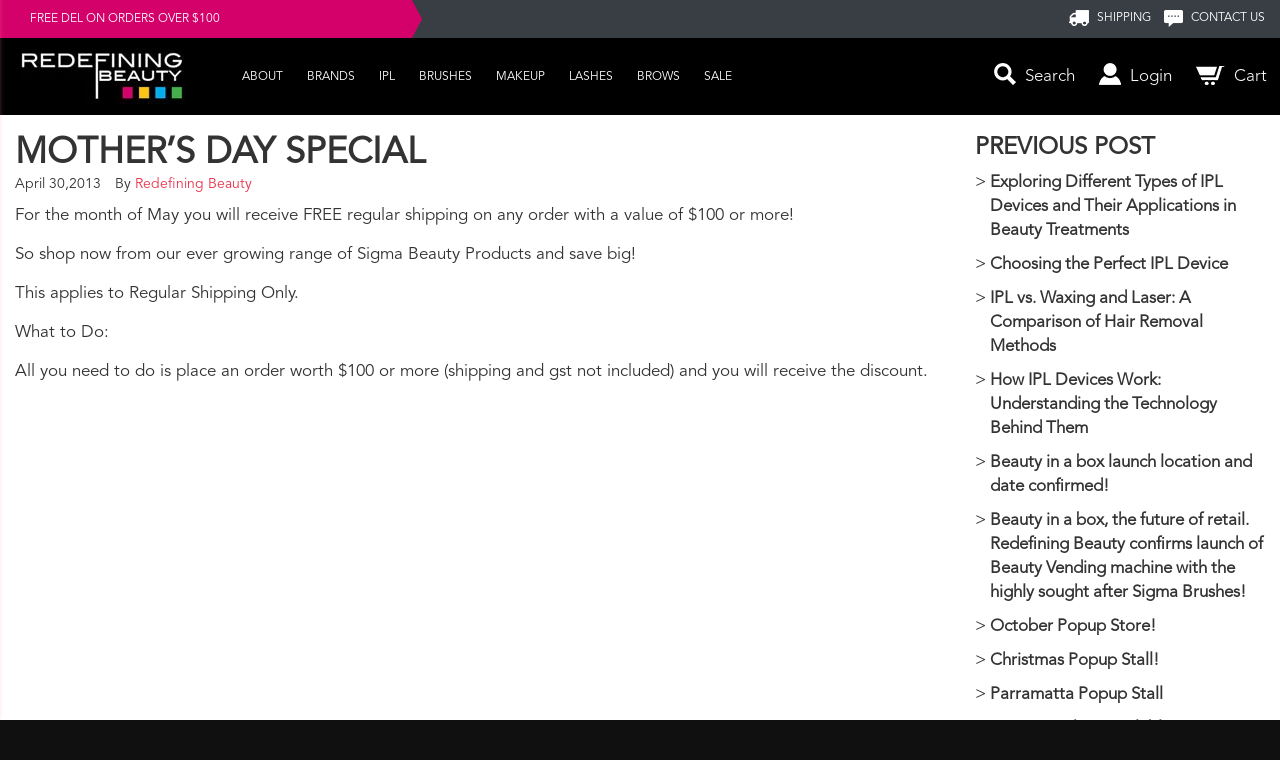

--- FILE ---
content_type: text/html; charset=UTF-8
request_url: https://redefiningbeauty.com.au/mothers-day-special/
body_size: 20383
content:
<!DOCTYPE html>

<!--[if lt IE 7]>      <html class="no-js lt-ie9 lt-ie8 lt-ie7"> <![endif]-->

<!--[if IE 7]>         <html class="no-js lt-ie9 lt-ie8"> <![endif]-->

<!--[if IE 8]>         <html class="no-js lt-ie9"> <![endif]-->

<!--[if gt IE 8]><!--> <html class="no-js"> <!--<![endif]-->
    <head>
		<meta charset="utf-8">
<script type="text/javascript">
/* <![CDATA[ */
var gform;gform||(document.addEventListener("gform_main_scripts_loaded",function(){gform.scriptsLoaded=!0}),document.addEventListener("gform/theme/scripts_loaded",function(){gform.themeScriptsLoaded=!0}),window.addEventListener("DOMContentLoaded",function(){gform.domLoaded=!0}),gform={domLoaded:!1,scriptsLoaded:!1,themeScriptsLoaded:!1,isFormEditor:()=>"function"==typeof InitializeEditor,callIfLoaded:function(o){return!(!gform.domLoaded||!gform.scriptsLoaded||!gform.themeScriptsLoaded&&!gform.isFormEditor()||(gform.isFormEditor()&&console.warn("The use of gform.initializeOnLoaded() is deprecated in the form editor context and will be removed in Gravity Forms 3.1."),o(),0))},initializeOnLoaded:function(o){gform.callIfLoaded(o)||(document.addEventListener("gform_main_scripts_loaded",()=>{gform.scriptsLoaded=!0,gform.callIfLoaded(o)}),document.addEventListener("gform/theme/scripts_loaded",()=>{gform.themeScriptsLoaded=!0,gform.callIfLoaded(o)}),window.addEventListener("DOMContentLoaded",()=>{gform.domLoaded=!0,gform.callIfLoaded(o)}))},hooks:{action:{},filter:{}},addAction:function(o,r,e,t){gform.addHook("action",o,r,e,t)},addFilter:function(o,r,e,t){gform.addHook("filter",o,r,e,t)},doAction:function(o){gform.doHook("action",o,arguments)},applyFilters:function(o){return gform.doHook("filter",o,arguments)},removeAction:function(o,r){gform.removeHook("action",o,r)},removeFilter:function(o,r,e){gform.removeHook("filter",o,r,e)},addHook:function(o,r,e,t,n){null==gform.hooks[o][r]&&(gform.hooks[o][r]=[]);var d=gform.hooks[o][r];null==n&&(n=r+"_"+d.length),gform.hooks[o][r].push({tag:n,callable:e,priority:t=null==t?10:t})},doHook:function(r,o,e){var t;if(e=Array.prototype.slice.call(e,1),null!=gform.hooks[r][o]&&((o=gform.hooks[r][o]).sort(function(o,r){return o.priority-r.priority}),o.forEach(function(o){"function"!=typeof(t=o.callable)&&(t=window[t]),"action"==r?t.apply(null,e):e[0]=t.apply(null,e)})),"filter"==r)return e[0]},removeHook:function(o,r,t,n){var e;null!=gform.hooks[o][r]&&(e=(e=gform.hooks[o][r]).filter(function(o,r,e){return!!(null!=n&&n!=o.tag||null!=t&&t!=o.priority)}),gform.hooks[o][r]=e)}});
/* ]]> */
</script>

		<meta http-equiv="X-UA-Compatible" content="IE=edge,chrome=1">
		<title>Mother&#039;s Day Special - Redefining Beauty</title>
		<meta name="viewport" content="width=device-width, initial-scale=1">
			<link rel="shortcut icon" href="https://redefiningbeauty.com.au/wp-content/themes/new-custom-theme/favicon.ico" />
		
<!-- Google Tag Manager for WordPress by gtm4wp.com -->
<script data-cfasync="false" data-pagespeed-no-defer>
	var gtm4wp_datalayer_name = "dataLayer";
	var dataLayer = dataLayer || [];
	const gtm4wp_use_sku_instead = 0;
	const gtm4wp_currency = 'AUD';
	const gtm4wp_product_per_impression = 0;
	const gtm4wp_clear_ecommerce = false;
	const gtm4wp_datalayer_max_timeout = 2000;
</script>
<!-- End Google Tag Manager for WordPress by gtm4wp.com -->
<!-- Search Engine Optimisation by Rank Math PRO - https://rankmath.com/ -->
<meta name="description" content="Mother&#039;s Day Special - Redefining Beauty. So shop now from our ever growing range of Sigma Beauty Products and save big!"/>
<meta name="robots" content="follow, index, max-snippet:-1, max-video-preview:-1, max-image-preview:large"/>
<link rel="canonical" href="https://redefiningbeauty.com.au/mothers-day-special/" />
<meta property="og:locale" content="en_US" />
<meta property="og:type" content="article" />
<meta property="og:title" content="Mother&#039;s Day Special - Redefining Beauty" />
<meta property="og:description" content="Mother&#039;s Day Special - Redefining Beauty. So shop now from our ever growing range of Sigma Beauty Products and save big!" />
<meta property="og:url" content="https://redefiningbeauty.com.au/mothers-day-special/" />
<meta property="article:publisher" content="https://www.facebook.com/Redefining.Beauty.Sigma.Australia.Reseller" />
<meta property="article:author" content="https://www.facebook.com/Redefining.Beauty.Sigma.Australia.Reseller" />
<meta property="article:section" content="Specials" />
<meta property="og:updated_time" content="2016-07-19T15:39:50+10:00" />
<meta property="article:published_time" content="2013-04-30T21:09:30+10:00" />
<meta property="article:modified_time" content="2016-07-19T15:39:50+10:00" />
<meta name="twitter:card" content="summary_large_image" />
<meta name="twitter:title" content="Mother&#039;s Day Special - Redefining Beauty" />
<meta name="twitter:description" content="Mother&#039;s Day Special - Redefining Beauty. So shop now from our ever growing range of Sigma Beauty Products and save big!" />
<meta name="twitter:site" content="@RDFingBeauty" />
<meta name="twitter:creator" content="@RDFingBeauty" />
<meta name="twitter:label1" content="Written by" />
<meta name="twitter:data1" content="Redefining Beauty" />
<meta name="twitter:label2" content="Time to read" />
<meta name="twitter:data2" content="Less than a minute" />
<script type="application/ld+json" class="rank-math-schema-pro">{"@context":"https://schema.org","@graph":[{"@type":"Organization","@id":"https://redefiningbeauty.com.au/#organization","name":"Redefining Beauty Ltd.","url":"https://redefiningbeauty.com.au","sameAs":["https://www.facebook.com/Redefining.Beauty.Sigma.Australia.Reseller","https://twitter.com/RDFingBeauty"],"logo":{"@type":"ImageObject","@id":"https://redefiningbeauty.com.au/#logo","url":"https://redefiningbeauty.com.au/wp-content/uploads/logo.png","contentUrl":"https://redefiningbeauty.com.au/wp-content/uploads/logo.png","inLanguage":"en-AU","width":"165","height":"55"}},{"@type":"WebSite","@id":"https://redefiningbeauty.com.au/#website","url":"https://redefiningbeauty.com.au","publisher":{"@id":"https://redefiningbeauty.com.au/#organization"},"inLanguage":"en-AU"},{"@type":"WebPage","@id":"https://redefiningbeauty.com.au/mothers-day-special/#webpage","url":"https://redefiningbeauty.com.au/mothers-day-special/","name":"Mother&#039;s Day Special - Redefining Beauty","datePublished":"2013-04-30T21:09:30+10:00","dateModified":"2016-07-19T15:39:50+10:00","isPartOf":{"@id":"https://redefiningbeauty.com.au/#website"},"inLanguage":"en-AU"},{"@type":"Person","@id":"https://redefiningbeauty.com.au/mothers-day-special/#author","name":"Redefining Beauty","description":"Redefining Beauty provides almost the full range of Sigma products and is of the largest Sigma resellers in Australia.","image":{"@type":"ImageObject","@id":"https://secure.gravatar.com/avatar/d0ef3fea7d176f6546c2a0e7fa042f3d7ef6cb6eac23aef93bcc8e1138759502?s=96&amp;d=mm&amp;r=g","url":"https://secure.gravatar.com/avatar/d0ef3fea7d176f6546c2a0e7fa042f3d7ef6cb6eac23aef93bcc8e1138759502?s=96&amp;d=mm&amp;r=g","caption":"Redefining Beauty","inLanguage":"en-AU"},"sameAs":["http://www.redefiningbeauty.com.au","https://www.facebook.com/Redefining.Beauty.Sigma.Australia.Reseller","https://twitter.com/RDFingBeauty"],"worksFor":{"@id":"https://redefiningbeauty.com.au/#organization"}},{"@type":"BlogPosting","headline":"Mother&#039;s Day Special - Redefining Beauty","datePublished":"2013-04-30T21:09:30+10:00","dateModified":"2016-07-19T15:39:50+10:00","articleSection":"Specials","author":{"@id":"https://redefiningbeauty.com.au/mothers-day-special/#author","name":"Redefining Beauty"},"publisher":{"@id":"https://redefiningbeauty.com.au/#organization"},"description":"Mother&#039;s Day Special - Redefining Beauty. So shop now from our ever growing range of Sigma Beauty Products and save big!","name":"Mother&#039;s Day Special - Redefining Beauty","@id":"https://redefiningbeauty.com.au/mothers-day-special/#richSnippet","isPartOf":{"@id":"https://redefiningbeauty.com.au/mothers-day-special/#webpage"},"inLanguage":"en-AU","mainEntityOfPage":{"@id":"https://redefiningbeauty.com.au/mothers-day-special/#webpage"}}]}</script>
<!-- /Rank Math WordPress SEO plugin -->

<link rel='dns-prefetch' href='//code.jquery.com' />
<link rel="alternate" type="application/rss+xml" title="Redefining Beauty - Sigma Brush Reseller &raquo; Mother&#8217;s Day Special Comments Feed" href="https://redefiningbeauty.com.au/mothers-day-special/feed/" />
<link rel="alternate" title="oEmbed (JSON)" type="application/json+oembed" href="https://redefiningbeauty.com.au/wp-json/oembed/1.0/embed?url=https%3A%2F%2Fredefiningbeauty.com.au%2Fmothers-day-special%2F" />
<link rel="alternate" title="oEmbed (XML)" type="text/xml+oembed" href="https://redefiningbeauty.com.au/wp-json/oembed/1.0/embed?url=https%3A%2F%2Fredefiningbeauty.com.au%2Fmothers-day-special%2F&#038;format=xml" />
<style id='wp-img-auto-sizes-contain-inline-css' type='text/css'>
img:is([sizes=auto i],[sizes^="auto," i]){contain-intrinsic-size:3000px 1500px}
/*# sourceURL=wp-img-auto-sizes-contain-inline-css */
</style>
<style id='wp-emoji-styles-inline-css' type='text/css'>

	img.wp-smiley, img.emoji {
		display: inline !important;
		border: none !important;
		box-shadow: none !important;
		height: 1em !important;
		width: 1em !important;
		margin: 0 0.07em !important;
		vertical-align: -0.1em !important;
		background: none !important;
		padding: 0 !important;
	}
/*# sourceURL=wp-emoji-styles-inline-css */
</style>
<style id='wp-block-library-inline-css' type='text/css'>
:root{--wp-block-synced-color:#7a00df;--wp-block-synced-color--rgb:122,0,223;--wp-bound-block-color:var(--wp-block-synced-color);--wp-editor-canvas-background:#ddd;--wp-admin-theme-color:#007cba;--wp-admin-theme-color--rgb:0,124,186;--wp-admin-theme-color-darker-10:#006ba1;--wp-admin-theme-color-darker-10--rgb:0,107,160.5;--wp-admin-theme-color-darker-20:#005a87;--wp-admin-theme-color-darker-20--rgb:0,90,135;--wp-admin-border-width-focus:2px}@media (min-resolution:192dpi){:root{--wp-admin-border-width-focus:1.5px}}.wp-element-button{cursor:pointer}:root .has-very-light-gray-background-color{background-color:#eee}:root .has-very-dark-gray-background-color{background-color:#313131}:root .has-very-light-gray-color{color:#eee}:root .has-very-dark-gray-color{color:#313131}:root .has-vivid-green-cyan-to-vivid-cyan-blue-gradient-background{background:linear-gradient(135deg,#00d084,#0693e3)}:root .has-purple-crush-gradient-background{background:linear-gradient(135deg,#34e2e4,#4721fb 50%,#ab1dfe)}:root .has-hazy-dawn-gradient-background{background:linear-gradient(135deg,#faaca8,#dad0ec)}:root .has-subdued-olive-gradient-background{background:linear-gradient(135deg,#fafae1,#67a671)}:root .has-atomic-cream-gradient-background{background:linear-gradient(135deg,#fdd79a,#004a59)}:root .has-nightshade-gradient-background{background:linear-gradient(135deg,#330968,#31cdcf)}:root .has-midnight-gradient-background{background:linear-gradient(135deg,#020381,#2874fc)}:root{--wp--preset--font-size--normal:16px;--wp--preset--font-size--huge:42px}.has-regular-font-size{font-size:1em}.has-larger-font-size{font-size:2.625em}.has-normal-font-size{font-size:var(--wp--preset--font-size--normal)}.has-huge-font-size{font-size:var(--wp--preset--font-size--huge)}.has-text-align-center{text-align:center}.has-text-align-left{text-align:left}.has-text-align-right{text-align:right}.has-fit-text{white-space:nowrap!important}#end-resizable-editor-section{display:none}.aligncenter{clear:both}.items-justified-left{justify-content:flex-start}.items-justified-center{justify-content:center}.items-justified-right{justify-content:flex-end}.items-justified-space-between{justify-content:space-between}.screen-reader-text{border:0;clip-path:inset(50%);height:1px;margin:-1px;overflow:hidden;padding:0;position:absolute;width:1px;word-wrap:normal!important}.screen-reader-text:focus{background-color:#ddd;clip-path:none;color:#444;display:block;font-size:1em;height:auto;left:5px;line-height:normal;padding:15px 23px 14px;text-decoration:none;top:5px;width:auto;z-index:100000}html :where(.has-border-color){border-style:solid}html :where([style*=border-top-color]){border-top-style:solid}html :where([style*=border-right-color]){border-right-style:solid}html :where([style*=border-bottom-color]){border-bottom-style:solid}html :where([style*=border-left-color]){border-left-style:solid}html :where([style*=border-width]){border-style:solid}html :where([style*=border-top-width]){border-top-style:solid}html :where([style*=border-right-width]){border-right-style:solid}html :where([style*=border-bottom-width]){border-bottom-style:solid}html :where([style*=border-left-width]){border-left-style:solid}html :where(img[class*=wp-image-]){height:auto;max-width:100%}:where(figure){margin:0 0 1em}html :where(.is-position-sticky){--wp-admin--admin-bar--position-offset:var(--wp-admin--admin-bar--height,0px)}@media screen and (max-width:600px){html :where(.is-position-sticky){--wp-admin--admin-bar--position-offset:0px}}

/*# sourceURL=wp-block-library-inline-css */
</style><link rel='stylesheet' id='wc-blocks-style-css' href='https://redefiningbeauty.com.au/wp-content/plugins/woocommerce/assets/client/blocks/wc-blocks.css?ver=wc-10.4.3' type='text/css' media='all' />
<style id='global-styles-inline-css' type='text/css'>
:root{--wp--preset--aspect-ratio--square: 1;--wp--preset--aspect-ratio--4-3: 4/3;--wp--preset--aspect-ratio--3-4: 3/4;--wp--preset--aspect-ratio--3-2: 3/2;--wp--preset--aspect-ratio--2-3: 2/3;--wp--preset--aspect-ratio--16-9: 16/9;--wp--preset--aspect-ratio--9-16: 9/16;--wp--preset--color--black: #000000;--wp--preset--color--cyan-bluish-gray: #abb8c3;--wp--preset--color--white: #ffffff;--wp--preset--color--pale-pink: #f78da7;--wp--preset--color--vivid-red: #cf2e2e;--wp--preset--color--luminous-vivid-orange: #ff6900;--wp--preset--color--luminous-vivid-amber: #fcb900;--wp--preset--color--light-green-cyan: #7bdcb5;--wp--preset--color--vivid-green-cyan: #00d084;--wp--preset--color--pale-cyan-blue: #8ed1fc;--wp--preset--color--vivid-cyan-blue: #0693e3;--wp--preset--color--vivid-purple: #9b51e0;--wp--preset--gradient--vivid-cyan-blue-to-vivid-purple: linear-gradient(135deg,rgb(6,147,227) 0%,rgb(155,81,224) 100%);--wp--preset--gradient--light-green-cyan-to-vivid-green-cyan: linear-gradient(135deg,rgb(122,220,180) 0%,rgb(0,208,130) 100%);--wp--preset--gradient--luminous-vivid-amber-to-luminous-vivid-orange: linear-gradient(135deg,rgb(252,185,0) 0%,rgb(255,105,0) 100%);--wp--preset--gradient--luminous-vivid-orange-to-vivid-red: linear-gradient(135deg,rgb(255,105,0) 0%,rgb(207,46,46) 100%);--wp--preset--gradient--very-light-gray-to-cyan-bluish-gray: linear-gradient(135deg,rgb(238,238,238) 0%,rgb(169,184,195) 100%);--wp--preset--gradient--cool-to-warm-spectrum: linear-gradient(135deg,rgb(74,234,220) 0%,rgb(151,120,209) 20%,rgb(207,42,186) 40%,rgb(238,44,130) 60%,rgb(251,105,98) 80%,rgb(254,248,76) 100%);--wp--preset--gradient--blush-light-purple: linear-gradient(135deg,rgb(255,206,236) 0%,rgb(152,150,240) 100%);--wp--preset--gradient--blush-bordeaux: linear-gradient(135deg,rgb(254,205,165) 0%,rgb(254,45,45) 50%,rgb(107,0,62) 100%);--wp--preset--gradient--luminous-dusk: linear-gradient(135deg,rgb(255,203,112) 0%,rgb(199,81,192) 50%,rgb(65,88,208) 100%);--wp--preset--gradient--pale-ocean: linear-gradient(135deg,rgb(255,245,203) 0%,rgb(182,227,212) 50%,rgb(51,167,181) 100%);--wp--preset--gradient--electric-grass: linear-gradient(135deg,rgb(202,248,128) 0%,rgb(113,206,126) 100%);--wp--preset--gradient--midnight: linear-gradient(135deg,rgb(2,3,129) 0%,rgb(40,116,252) 100%);--wp--preset--font-size--small: 13px;--wp--preset--font-size--medium: 20px;--wp--preset--font-size--large: 36px;--wp--preset--font-size--x-large: 42px;--wp--preset--spacing--20: 0.44rem;--wp--preset--spacing--30: 0.67rem;--wp--preset--spacing--40: 1rem;--wp--preset--spacing--50: 1.5rem;--wp--preset--spacing--60: 2.25rem;--wp--preset--spacing--70: 3.38rem;--wp--preset--spacing--80: 5.06rem;--wp--preset--shadow--natural: 6px 6px 9px rgba(0, 0, 0, 0.2);--wp--preset--shadow--deep: 12px 12px 50px rgba(0, 0, 0, 0.4);--wp--preset--shadow--sharp: 6px 6px 0px rgba(0, 0, 0, 0.2);--wp--preset--shadow--outlined: 6px 6px 0px -3px rgb(255, 255, 255), 6px 6px rgb(0, 0, 0);--wp--preset--shadow--crisp: 6px 6px 0px rgb(0, 0, 0);}:where(.is-layout-flex){gap: 0.5em;}:where(.is-layout-grid){gap: 0.5em;}body .is-layout-flex{display: flex;}.is-layout-flex{flex-wrap: wrap;align-items: center;}.is-layout-flex > :is(*, div){margin: 0;}body .is-layout-grid{display: grid;}.is-layout-grid > :is(*, div){margin: 0;}:where(.wp-block-columns.is-layout-flex){gap: 2em;}:where(.wp-block-columns.is-layout-grid){gap: 2em;}:where(.wp-block-post-template.is-layout-flex){gap: 1.25em;}:where(.wp-block-post-template.is-layout-grid){gap: 1.25em;}.has-black-color{color: var(--wp--preset--color--black) !important;}.has-cyan-bluish-gray-color{color: var(--wp--preset--color--cyan-bluish-gray) !important;}.has-white-color{color: var(--wp--preset--color--white) !important;}.has-pale-pink-color{color: var(--wp--preset--color--pale-pink) !important;}.has-vivid-red-color{color: var(--wp--preset--color--vivid-red) !important;}.has-luminous-vivid-orange-color{color: var(--wp--preset--color--luminous-vivid-orange) !important;}.has-luminous-vivid-amber-color{color: var(--wp--preset--color--luminous-vivid-amber) !important;}.has-light-green-cyan-color{color: var(--wp--preset--color--light-green-cyan) !important;}.has-vivid-green-cyan-color{color: var(--wp--preset--color--vivid-green-cyan) !important;}.has-pale-cyan-blue-color{color: var(--wp--preset--color--pale-cyan-blue) !important;}.has-vivid-cyan-blue-color{color: var(--wp--preset--color--vivid-cyan-blue) !important;}.has-vivid-purple-color{color: var(--wp--preset--color--vivid-purple) !important;}.has-black-background-color{background-color: var(--wp--preset--color--black) !important;}.has-cyan-bluish-gray-background-color{background-color: var(--wp--preset--color--cyan-bluish-gray) !important;}.has-white-background-color{background-color: var(--wp--preset--color--white) !important;}.has-pale-pink-background-color{background-color: var(--wp--preset--color--pale-pink) !important;}.has-vivid-red-background-color{background-color: var(--wp--preset--color--vivid-red) !important;}.has-luminous-vivid-orange-background-color{background-color: var(--wp--preset--color--luminous-vivid-orange) !important;}.has-luminous-vivid-amber-background-color{background-color: var(--wp--preset--color--luminous-vivid-amber) !important;}.has-light-green-cyan-background-color{background-color: var(--wp--preset--color--light-green-cyan) !important;}.has-vivid-green-cyan-background-color{background-color: var(--wp--preset--color--vivid-green-cyan) !important;}.has-pale-cyan-blue-background-color{background-color: var(--wp--preset--color--pale-cyan-blue) !important;}.has-vivid-cyan-blue-background-color{background-color: var(--wp--preset--color--vivid-cyan-blue) !important;}.has-vivid-purple-background-color{background-color: var(--wp--preset--color--vivid-purple) !important;}.has-black-border-color{border-color: var(--wp--preset--color--black) !important;}.has-cyan-bluish-gray-border-color{border-color: var(--wp--preset--color--cyan-bluish-gray) !important;}.has-white-border-color{border-color: var(--wp--preset--color--white) !important;}.has-pale-pink-border-color{border-color: var(--wp--preset--color--pale-pink) !important;}.has-vivid-red-border-color{border-color: var(--wp--preset--color--vivid-red) !important;}.has-luminous-vivid-orange-border-color{border-color: var(--wp--preset--color--luminous-vivid-orange) !important;}.has-luminous-vivid-amber-border-color{border-color: var(--wp--preset--color--luminous-vivid-amber) !important;}.has-light-green-cyan-border-color{border-color: var(--wp--preset--color--light-green-cyan) !important;}.has-vivid-green-cyan-border-color{border-color: var(--wp--preset--color--vivid-green-cyan) !important;}.has-pale-cyan-blue-border-color{border-color: var(--wp--preset--color--pale-cyan-blue) !important;}.has-vivid-cyan-blue-border-color{border-color: var(--wp--preset--color--vivid-cyan-blue) !important;}.has-vivid-purple-border-color{border-color: var(--wp--preset--color--vivid-purple) !important;}.has-vivid-cyan-blue-to-vivid-purple-gradient-background{background: var(--wp--preset--gradient--vivid-cyan-blue-to-vivid-purple) !important;}.has-light-green-cyan-to-vivid-green-cyan-gradient-background{background: var(--wp--preset--gradient--light-green-cyan-to-vivid-green-cyan) !important;}.has-luminous-vivid-amber-to-luminous-vivid-orange-gradient-background{background: var(--wp--preset--gradient--luminous-vivid-amber-to-luminous-vivid-orange) !important;}.has-luminous-vivid-orange-to-vivid-red-gradient-background{background: var(--wp--preset--gradient--luminous-vivid-orange-to-vivid-red) !important;}.has-very-light-gray-to-cyan-bluish-gray-gradient-background{background: var(--wp--preset--gradient--very-light-gray-to-cyan-bluish-gray) !important;}.has-cool-to-warm-spectrum-gradient-background{background: var(--wp--preset--gradient--cool-to-warm-spectrum) !important;}.has-blush-light-purple-gradient-background{background: var(--wp--preset--gradient--blush-light-purple) !important;}.has-blush-bordeaux-gradient-background{background: var(--wp--preset--gradient--blush-bordeaux) !important;}.has-luminous-dusk-gradient-background{background: var(--wp--preset--gradient--luminous-dusk) !important;}.has-pale-ocean-gradient-background{background: var(--wp--preset--gradient--pale-ocean) !important;}.has-electric-grass-gradient-background{background: var(--wp--preset--gradient--electric-grass) !important;}.has-midnight-gradient-background{background: var(--wp--preset--gradient--midnight) !important;}.has-small-font-size{font-size: var(--wp--preset--font-size--small) !important;}.has-medium-font-size{font-size: var(--wp--preset--font-size--medium) !important;}.has-large-font-size{font-size: var(--wp--preset--font-size--large) !important;}.has-x-large-font-size{font-size: var(--wp--preset--font-size--x-large) !important;}
/*# sourceURL=global-styles-inline-css */
</style>

<style id='classic-theme-styles-inline-css' type='text/css'>
/*! This file is auto-generated */
.wp-block-button__link{color:#fff;background-color:#32373c;border-radius:9999px;box-shadow:none;text-decoration:none;padding:calc(.667em + 2px) calc(1.333em + 2px);font-size:1.125em}.wp-block-file__button{background:#32373c;color:#fff;text-decoration:none}
/*# sourceURL=/wp-includes/css/classic-themes.min.css */
</style>
<link rel='stylesheet' id='woocommerce-layout-css' href='https://redefiningbeauty.com.au/wp-content/plugins/woocommerce/assets/css/woocommerce-layout.css?ver=10.4.3' type='text/css' media='all' />
<link rel='stylesheet' id='woocommerce-smallscreen-css' href='https://redefiningbeauty.com.au/wp-content/plugins/woocommerce/assets/css/woocommerce-smallscreen.css?ver=10.4.3' type='text/css' media='only screen and (max-width: 768px)' />
<link rel='stylesheet' id='woocommerce-general-css' href='https://redefiningbeauty.com.au/wp-content/plugins/woocommerce/assets/css/woocommerce.css?ver=10.4.3' type='text/css' media='all' />
<style id='woocommerce-inline-inline-css' type='text/css'>
.woocommerce form .form-row .required { visibility: visible; }
/*# sourceURL=woocommerce-inline-inline-css */
</style>
<link rel='stylesheet' id='bootstrap-css' href='https://redefiningbeauty.com.au/wp-content/themes/new-custom-theme/css/bootstrap.min.css?ver=6.9' type='text/css' media='all' />
<link rel='stylesheet' id='bootstrap-theme-css' href='https://redefiningbeauty.com.au/wp-content/themes/new-custom-theme/css/bootstrap-theme.min.css?ver=6.9' type='text/css' media='all' />
<link rel='stylesheet' id='font-css' href='https://redefiningbeauty.com.au/wp-content/themes/new-custom-theme/fonts/fonts.css?ver=6.9' type='text/css' media='all' />
<link rel='stylesheet' id='style-css' href='https://redefiningbeauty.com.au/wp-content/themes/new-custom-theme/style.css?ver=6.9' type='text/css' media='all' />
<link rel='stylesheet' id='woocommerce-css-css' href='https://redefiningbeauty.com.au/wp-content/themes/new-custom-theme/woocommerce.css?ver=6.9' type='text/css' media='all' />
<link rel='stylesheet' id='print-css' href='https://redefiningbeauty.com.au/wp-content/themes/new-custom-theme/css/print.css?ver=6.9' type='text/css' media='all' />
<link rel='stylesheet' id='perfect-scollbar-css' href='https://redefiningbeauty.com.au/wp-content/themes/new-custom-theme/css/perfect-scrollbar.css?ver=6.9' type='text/css' media='all' />
<link rel='stylesheet' id='jqueryui-css-css' href='https://redefiningbeauty.com.au/wp-content/themes/new-custom-theme/css/jquery-ui.min.css?ver=6.9' type='text/css' media='all' />
<link rel='stylesheet' id='cyclone-template-style-dark-0-css' href='https://redefiningbeauty.com.au/wp-content/plugins/cyclone-slider/templates/dark/style.css?ver=3.2.0' type='text/css' media='all' />
<link rel='stylesheet' id='cyclone-template-style-default-0-css' href='https://redefiningbeauty.com.au/wp-content/plugins/cyclone-slider/templates/default/style.css?ver=3.2.0' type='text/css' media='all' />
<link rel='stylesheet' id='cyclone-template-style-standard-0-css' href='https://redefiningbeauty.com.au/wp-content/plugins/cyclone-slider/templates/standard/style.css?ver=3.2.0' type='text/css' media='all' />
<link rel='stylesheet' id='cyclone-template-style-thumbnails-0-css' href='https://redefiningbeauty.com.au/wp-content/plugins/cyclone-slider/templates/thumbnails/style.css?ver=3.2.0' type='text/css' media='all' />
<script type="text/javascript" src="https://code.jquery.com/jquery-2.2.4.min.js?ver=2.2.4" id="jquery-js"></script>
<script type="text/javascript" src="https://redefiningbeauty.com.au/wp-content/plugins/itro-popup/scripts/itro-scripts.js?ver=6.9" id="itro-scripts-js"></script>
<script type="text/javascript" src="https://redefiningbeauty.com.au/wp-content/plugins/woocommerce/assets/js/jquery-blockui/jquery.blockUI.min.js?ver=2.7.0-wc.10.4.3" id="wc-jquery-blockui-js" defer="defer" data-wp-strategy="defer"></script>
<script type="text/javascript" id="wc-add-to-cart-js-extra">
/* <![CDATA[ */
var wc_add_to_cart_params = {"ajax_url":"/wp-admin/admin-ajax.php","wc_ajax_url":"/?wc-ajax=%%endpoint%%","i18n_view_cart":"View cart","cart_url":"https://redefiningbeauty.com.au/cart/","is_cart":"","cart_redirect_after_add":"no"};
//# sourceURL=wc-add-to-cart-js-extra
/* ]]> */
</script>
<script type="text/javascript" src="https://redefiningbeauty.com.au/wp-content/plugins/woocommerce/assets/js/frontend/add-to-cart.min.js?ver=10.4.3" id="wc-add-to-cart-js" defer="defer" data-wp-strategy="defer"></script>
<script type="text/javascript" src="https://redefiningbeauty.com.au/wp-content/plugins/woocommerce/assets/js/js-cookie/js.cookie.min.js?ver=2.1.4-wc.10.4.3" id="wc-js-cookie-js" defer="defer" data-wp-strategy="defer"></script>
<script type="text/javascript" id="woocommerce-js-extra">
/* <![CDATA[ */
var woocommerce_params = {"ajax_url":"/wp-admin/admin-ajax.php","wc_ajax_url":"/?wc-ajax=%%endpoint%%","i18n_password_show":"Show password","i18n_password_hide":"Hide password"};
//# sourceURL=woocommerce-js-extra
/* ]]> */
</script>
<script type="text/javascript" src="https://redefiningbeauty.com.au/wp-content/plugins/woocommerce/assets/js/frontend/woocommerce.min.js?ver=10.4.3" id="woocommerce-js" defer="defer" data-wp-strategy="defer"></script>
<script type="text/javascript" src="https://redefiningbeauty.com.au/wp-content/themes/new-custom-theme/js/vendor/modernizr-2.6.2-respond-1.1.0.min.js?ver=2.6.2" id="modernizr-js"></script>
<link rel="https://api.w.org/" href="https://redefiningbeauty.com.au/wp-json/" /><link rel="alternate" title="JSON" type="application/json" href="https://redefiningbeauty.com.au/wp-json/wp/v2/posts/4487" /><link rel="EditURI" type="application/rsd+xml" title="RSD" href="https://redefiningbeauty.com.au/xmlrpc.php?rsd" />
<meta name="generator" content="WordPress 6.9" />
<link rel='shortlink' href='https://redefiningbeauty.com.au/?p=4487' />

<!-- Google Tag Manager for WordPress by gtm4wp.com -->
<!-- GTM Container placement set to manual -->
<script data-cfasync="false" data-pagespeed-no-defer type="text/javascript">
	var dataLayer_content = {"visitorLoginState":"logged-out","visitorType":"visitor-logged-out"};
	dataLayer.push( dataLayer_content );
</script>
<script data-cfasync="false" data-pagespeed-no-defer type="text/javascript">
(function(w,d,s,l,i){w[l]=w[l]||[];w[l].push({'gtm.start':
new Date().getTime(),event:'gtm.js'});var f=d.getElementsByTagName(s)[0],
j=d.createElement(s),dl=l!='dataLayer'?'&l='+l:'';j.async=true;j.src=
'//www.googletagmanager.com/gtm.js?id='+i+dl;f.parentNode.insertBefore(j,f);
})(window,document,'script','dataLayer','GTM-KD8KZMJ');
</script>
<!-- End Google Tag Manager for WordPress by gtm4wp.com -->	<noscript><style>.woocommerce-product-gallery{ opacity: 1 !important; }</style></noscript>
			<style type="text/css" id="wp-custom-css">
			.carousel .woocommerce ul.products li.first, .carousel .woocommerce-page ul.products li.first {
    clear: none;
    max-width: 25%;
}

.woocommerce a.quickshop_button {
    display: none!important;
}

.woocommerce-store-notice, p.demo_store {
  
    background-color: #d81a77;
}		</style>
				

		<!-- <script src="https://code.jquery.com/jquery-2.2.4.min.js" integrity="sha256-BbhdlvQf/xTY9gja0Dq3HiwQF8LaCRTXxZKRutelT44=" crossorigin="anonymous"></script> -->
		
		

	<!-- 	<script>
!function (w, d, t) {
  w.TiktokAnalyticsObject=t;var ttq=w[t]=w[t]||[];ttq.methods=["page","track","identify","instances","debug","on","off","once","ready","alias","group","enableCookie","disableCookie"],ttq.setAndDefer=function(t,e){t[e]=function(){t.push([e].concat(Array.prototype.slice.call(arguments,0)))}};for(var i=0;i<ttq.methods.length;i++)ttq.setAndDefer(ttq,ttq.methods[i]);ttq.instance=function(t){for(var e=ttq._i[t]||[],n=0;n<ttq.methods.length;n++)ttq.setAndDefer(e,ttq.methods[n]);return e},ttq.load=function(e,n){var i="https://analytics.tiktok.com/i18n/pixel/events.js";ttq._i=ttq._i||{},ttq._i[e]=[],ttq._i[e]._u=i,ttq._t=ttq._t||{},ttq._t[e]=+new Date,ttq._o=ttq._o||{},ttq._o[e]=n||{};var o=document.createElement("script");o.type="text/javascript",o.async=!0,o.src=i+"?sdkid="+e+"&lib="+t;var a=document.getElementsByTagName("script")[0];a.parentNode.insertBefore(o,a)};

  ttq.load('CATQKL3C77U5TKNG5490');
  ttq.page();
}(window, document, 'ttq');
</script> -->

<script>
!function (w, d, t) {
  w.TiktokAnalyticsObject=t;var ttq=w[t]=w[t]||[];ttq.methods=["page","track","identify","instances","debug","on","off","once","ready","alias","group","enableCookie","disableCookie"],ttq.setAndDefer=function(t,e){t[e]=function(){t.push([e].concat(Array.prototype.slice.call(arguments,0)))}};for(var i=0;i<ttq.methods.length;i++)ttq.setAndDefer(ttq,ttq.methods[i]);ttq.instance=function(t){for(var e=ttq._i[t]||[],n=0;n<ttq.methods.length;n++)ttq.setAndDefer(e,ttq.methods[n]);return e},ttq.load=function(e,n){var i="https://analytics.tiktok.com/i18n/pixel/events.js";ttq._i=ttq._i||{},ttq._i[e]=[],ttq._i[e]._u=i,ttq._t=ttq._t||{},ttq._t[e]=+new Date,ttq._o=ttq._o||{},ttq._o[e]=n||{};var o=document.createElement("script");o.type="text/javascript",o.async=!0,o.src=i+"?sdkid="+e+"&lib="+t;var a=document.getElementsByTagName("script")[0];a.parentNode.insertBefore(o,a)};

  ttq.load('CHOSEH3C77U0O25EMR8G');
  ttq.page();
}(window, document, 'ttq');
</script>
		  <!-- Hotjar Tracking Code for https://redefiningbeauty.com.au -->
	<script>
		(function(h,o,t,j,a,r){
			h.hj=h.hj||function(){(h.hj.q=h.hj.q||[]).push(arguments)};
			h._hjSettings={hjid:88890,hjsv:5};
			a=o.getElementsByTagName('head')[0];
			r=o.createElement('script');r.async=1;
			r.src=t+h._hjSettings.hjid+j+h._hjSettings.hjsv;
			a.appendChild(r);
		})(window,document,'//static.hotjar.com/c/hotjar-','.js?sv=');

	</script>
		
		<!-- Google tag (gtag.js) -->
<script async src="https://www.googletagmanager.com/gtag/js?id=G-YCV7SQ1J3F"></script>
<script>
  window.dataLayer = window.dataLayer || [];
  function gtag(){dataLayer.push(arguments);}
  gtag('js', new Date());
  gtag('config', 'G-YCV7SQ1J3F');
</script>

		<meta name="facebook-domain-verification" content="s29gkpjjrnchr3gpogbtywu8t3c6qp" />
 
	<link rel='stylesheet' id='wc-stripe-blocks-checkout-style-css' href='https://redefiningbeauty.com.au/wp-content/plugins/woocommerce-gateway-stripe/build/upe-blocks.css?ver=5149cca93b0373758856' type='text/css' media='all' />
<link rel='stylesheet' id='gforms_reset_css-css' href='https://redefiningbeauty.com.au/wp-content/plugins/gravityforms/legacy/css/formreset.min.css?ver=2.9.26' type='text/css' media='all' />
<link rel='stylesheet' id='gforms_formsmain_css-css' href='https://redefiningbeauty.com.au/wp-content/plugins/gravityforms/legacy/css/formsmain.min.css?ver=2.9.26' type='text/css' media='all' />
<link rel='stylesheet' id='gforms_ready_class_css-css' href='https://redefiningbeauty.com.au/wp-content/plugins/gravityforms/legacy/css/readyclass.min.css?ver=2.9.26' type='text/css' media='all' />
<link rel='stylesheet' id='gforms_browsers_css-css' href='https://redefiningbeauty.com.au/wp-content/plugins/gravityforms/legacy/css/browsers.min.css?ver=2.9.26' type='text/css' media='all' />
</head>
	<body class="wp-singular post-template-default single single-post postid-4487 single-format-standard wp-theme-new-custom-theme theme-new-custom-theme woocommerce-no-js">
	    
	
<!-- GTM Container placement set to manual -->
<!-- Google Tag Manager (noscript) -->
				<noscript><iframe src="https://www.googletagmanager.com/ns.html?id=GTM-KD8KZMJ" height="0" width="0" style="display:none;visibility:hidden" aria-hidden="true"></iframe></noscript>
<!-- End Google Tag Manager (noscript) --> 

    <!--[if lt IE 7]>
        <p class="browsehappy">You are using an <strong>outdated</strong> browser. Please <a href="http://browsehappy.com/">upgrade your browser</a> to improve your experience.</p>
    <![endif]-->

	<div id="sidepanel">
		<div class="inner">
			<header>Menu<span class="exit pull-right glyphicon glyphicon-chevron-right"></span></header>
			<a href="#" class="back-menu btn">Back to Menu</a>
			<div class="menu"></div>
			<div class="custom-submenu-wrapper"></div>
		</div>
    </div>

    <div id="mainpanel" class="desktop" data-ajaxurl="https://redefiningbeauty.com.au/wp-admin/admin-ajax.php">
      <header id="header">
        <div class="top">
          <div class="container">
            <div class="row">
              <div class="col-xs-12 col-sm-6 col-md-4 left">
                <div class="content special hidden-xs">
                  <section class="sliding-mobile cs-slider hidden-xs">
                    <div class="container">
                        <div class="row">
                            <div class="col-xs-12">
                                <div class="slider-wrap slides" data-auto="true" data-cs-responsive="true" data-min="1" data-max="1" data-effects="fade" data-item-scroll="1" data-cs-height="variable" data-cs-width="auto" data-item-height="variable">
                                                                                                                                      <div class="slider-item" style="text-align: left;">Free del on orders over $100</div>
                                                                                                  </div>
                            </div>
                        </div>
                    </div>
                  </section>
                  <div class="bg-section"></div>
                </div>
              </div> 
              <div class="hidden-xs col-sm-6 col-md-8 right">
                <div class="content ctrl">
                                      <ul class="list-inline">
	<li><a href="https://redefiningbeauty.com.au/shipping/"><img src="https://redefiningbeauty.com.au/wp-content/uploads/icon-shipping.png" width="20" height="16" alt="shipping"> SHIPPING</a></li>
	<li class="hidden"><a href="https://redefiningbeauty.com.au/shipping/"><img src="https://redefiningbeauty.com.au/wp-content/uploads/icon-return.png" width="22" height="16" alt="return"> RETURNS</a></li>
        <li><a href="https://redefiningbeauty.com.au/contact/"><img src="https://redefiningbeauty.com.au/wp-content/uploads/icon-contact.png" width="19" height="17" alt="contact"> Contact us</a></li>
        
</ul>                                  </div>
              </div>
            </div>
          </div>
        </div>
        <div class="mid">
          <div class="inner">
              <div class="container">
                <div class="row">
                  <div class="col-xs-12">
                      <ul class="layout">
                          <li class="menu" >
                            <ul class="inner list-inline logo-mobile-menu">
                              <li>
							                                  <a class="logo" href="https://redefiningbeauty.com.au">
                                                                      <img src="https://redefiningbeauty.com.au/wp-content/uploads/logo.png" alt="logo" class="img-responsive" />
                                                                  </a>
                              </li>
                              <li class="hidden-xs hidden-sm">
                                <ul id="menu-main-menu" class="nav navbar-nav"><li id="menu-item-6697" class="menu-item menu-item-type-post_type menu-item-object-page menu-item-has-children menu-item-6697"><a href="https://redefiningbeauty.com.au/about/">About</a>
<ul class="sub-menu">
	<li id="menu-item-12470" class="menu-item menu-item-type-post_type menu-item-object-page menu-item-12470"><a href="https://redefiningbeauty.com.au/latest-products/">Whats New</a></li>
	<li id="menu-item-6681" class="menu-item menu-item-type-post_type menu-item-object-page menu-item-6681"><a href="https://redefiningbeauty.com.au/in-the-news/">In The News</a></li>
	<li id="menu-item-7016" class="menu-item menu-item-type-post_type menu-item-object-page menu-item-has-children menu-item-7016"><a href="https://redefiningbeauty.com.au/redefining-beauty-promotions/">Promotions</a>
	<ul class="sub-menu">
		<li id="menu-item-219566" class="menu-item menu-item-type-post_type menu-item-object-page menu-item-219566"><a href="https://redefiningbeauty.com.au/afterpay-makeup-brushes-shop-now-pay-later/">Afterpay</a></li>
	</ul>
</li>
	<li id="menu-item-237" class="menu-item menu-item-type-post_type menu-item-object-page menu-item-237"><a rel="nofollow" href="https://redefiningbeauty.com.au/shipping/">Shipping</a></li>
	<li id="menu-item-351" class="menu-item menu-item-type-post_type menu-item-object-page current_page_parent menu-item-351"><a href="https://redefiningbeauty.com.au/blog/">Blog</a></li>
</ul>
</li>
<li id="menu-item-8840" class="menu-item menu-item-type-custom menu-item-object-custom menu-item-has-children menu-item-8840"><a href="#">Brands</a>
<ul class="sub-menu">
	<li id="menu-item-8841" class="menu-item menu-item-type-taxonomy menu-item-object-product_cat menu-item-has-children menu-item-8841"><a href="https://redefiningbeauty.com.au/product-category/sigma-beauty-products/">Sigma Beauty</a>
	<ul class="sub-menu">
		<li id="menu-item-8842" class="menu-item menu-item-type-taxonomy menu-item-object-product_cat menu-item-8842"><a href="https://redefiningbeauty.com.au/product-category/sigma-beauty-products/makeup/">Makeup</a></li>
		<li id="menu-item-8844" class="menu-item menu-item-type-taxonomy menu-item-object-product_cat menu-item-8844"><a href="https://redefiningbeauty.com.au/product-category/sigma-beauty-products/brushes/individual-brushes/">Individual Brushes</a></li>
		<li id="menu-item-217230" class="menu-item menu-item-type-taxonomy menu-item-object-product_cat menu-item-217230"><a href="https://redefiningbeauty.com.au/product-category/sigma-beauty-products/brushes/individual-brushes/kabuki-brushes/">Kabuki Brushes</a></li>
		<li id="menu-item-8847" class="menu-item menu-item-type-taxonomy menu-item-object-product_cat menu-item-8847"><a href="https://redefiningbeauty.com.au/product-category/sigma-beauty-products/brushes/brush-sets/">Brush Sets</a></li>
	</ul>
</li>
	<li id="menu-item-225966" class="menu-item menu-item-type-taxonomy menu-item-object-product_cat menu-item-has-children menu-item-225966"><a href="https://redefiningbeauty.com.au/product-category/practk/">Practk Brushes</a>
	<ul class="sub-menu">
		<li id="menu-item-225967" class="menu-item menu-item-type-taxonomy menu-item-object-product_cat menu-item-225967"><a href="https://redefiningbeauty.com.au/product-category/practk/brushes-practk/">Brushes</a></li>
		<li id="menu-item-225968" class="menu-item menu-item-type-taxonomy menu-item-object-product_cat menu-item-225968"><a href="https://redefiningbeauty.com.au/product-category/practk/brush-sets-practk/">Brush Sets</a></li>
	</ul>
</li>
	<li id="menu-item-220439" class="menu-item menu-item-type-taxonomy menu-item-object-product_cat menu-item-has-children menu-item-220439"><a href="https://redefiningbeauty.com.au/product-category/z-palette/">Z Palette</a>
	<ul class="sub-menu">
		<li id="menu-item-220440" class="menu-item menu-item-type-taxonomy menu-item-object-product_cat menu-item-220440"><a href="https://redefiningbeauty.com.au/product-category/z-palette/">Z Palette Products</a></li>
	</ul>
</li>
	<li id="menu-item-207659" class="menu-item menu-item-type-taxonomy menu-item-object-product_cat menu-item-has-children menu-item-207659"><a href="https://redefiningbeauty.com.au/product-category/velour-lashes/">Velour Lashes</a>
	<ul class="sub-menu">
		<li id="menu-item-192002" class="menu-item menu-item-type-taxonomy menu-item-object-product_cat menu-item-192002"><a href="https://redefiningbeauty.com.au/product-category/velour-lashes/lower-lashes/">Lower Lashes</a></li>
		<li id="menu-item-192003" class="menu-item menu-item-type-taxonomy menu-item-object-product_cat menu-item-192003"><a href="https://redefiningbeauty.com.au/product-category/velour-lashes/upper-lashes/">Upper Lashes</a></li>
		<li id="menu-item-191998" class="menu-item menu-item-type-post_type menu-item-object-page menu-item-191998"><a href="https://redefiningbeauty.com.au/velour-lashes-australia/">About Velour Lashes</a></li>
	</ul>
</li>
	<li id="menu-item-8849" class="menu-item menu-item-type-taxonomy menu-item-object-product_cat menu-item-has-children menu-item-8849"><a href="https://redefiningbeauty.com.au/product-category/sleek-makeup-products/">Sleek Makeup Products</a>
	<ul class="sub-menu">
		<li id="menu-item-192009" class="menu-item menu-item-type-taxonomy menu-item-object-product_cat menu-item-192009"><a href="https://redefiningbeauty.com.au/product-category/sleek-makeup-products/">Sleek Products</a></li>
		<li id="menu-item-8854" class="menu-item menu-item-type-post_type menu-item-object-page menu-item-8854"><a href="https://redefiningbeauty.com.au/about-sleek-makeup/">About Sleek Makeup</a></li>
	</ul>
</li>
	<li id="menu-item-214483" class="menu-item menu-item-type-taxonomy menu-item-object-product_cat menu-item-has-children menu-item-214483"><a href="https://redefiningbeauty.com.au/product-category/garbo-kelly/">Garbo &amp; Kelly</a>
	<ul class="sub-menu">
		<li id="menu-item-214484" class="menu-item menu-item-type-taxonomy menu-item-object-product_cat menu-item-214484"><a href="https://redefiningbeauty.com.au/product-category/garbo-kelly/">Garbo &#038; Kelly Products</a></li>
	</ul>
</li>
</ul>
</li>
<li id="menu-item-227975" class="menu-item menu-item-type-post_type menu-item-object-product menu-item-has-children menu-item-227975"><a href="https://redefiningbeauty.com.au/shop/ipl-hair-removal-handset-2yr-wty/">IPL</a>
<ul class="sub-menu">
	<li id="menu-item-228575" class="menu-item menu-item-type-taxonomy menu-item-object-product_cat menu-item-has-children menu-item-228575"><a href="https://redefiningbeauty.com.au/product-category/ipl-hair-removal/">IPL Hair Removal</a>
	<ul class="sub-menu">
		<li id="menu-item-228464" class="menu-item menu-item-type-post_type menu-item-object-page menu-item-228464"><a href="https://redefiningbeauty.com.au/ipl-hair-removal/money-back-guarantee/">Money-Back Guarantee</a></li>
		<li id="menu-item-228576" class="menu-item menu-item-type-custom menu-item-object-custom menu-item-228576"><a href="https://redefiningbeauty.com.au/wp-content/uploads/IPLmanualRB.pdf">Product Manual</a></li>
	</ul>
</li>
	<li id="menu-item-228462" class="menu-item menu-item-type-post_type menu-item-object-page menu-item-has-children menu-item-228462"><a href="https://redefiningbeauty.com.au/ipl-hair-removal/">About IPL Hair Removal</a>
	<ul class="sub-menu">
		<li id="menu-item-228574" class="menu-item menu-item-type-post_type menu-item-object-page menu-item-228574"><a href="https://redefiningbeauty.com.au/ipl-hair-removal/history-of-ipl-hair-removal/">History of IPL Hair Removal</a></li>
		<li id="menu-item-228573" class="menu-item menu-item-type-post_type menu-item-object-page menu-item-228573"><a href="https://redefiningbeauty.com.au/ipl-hair-removal/is-ipl-hair-removal-safe/">Is IPL Hair Removal Safe</a></li>
		<li id="menu-item-228572" class="menu-item menu-item-type-post_type menu-item-object-page menu-item-228572"><a href="https://redefiningbeauty.com.au/ipl-hair-removal/what-is-ipl-technology/">What is IPL Technology</a></li>
		<li id="menu-item-228571" class="menu-item menu-item-type-post_type menu-item-object-page menu-item-228571"><a href="https://redefiningbeauty.com.au/ipl-hair-removal/is-ipl-the-best-hair-removal-treatment/">Is IPL the best hair removal treatment?</a></li>
	</ul>
</li>
</ul>
</li>
<li id="menu-item-3300" class="menu-item menu-item-type-custom menu-item-object-custom menu-item-has-children menu-item-3300"><a href="https://redefiningbeauty.com.au/product-category/sigma-beauty-products/individual-brushes/">Brushes</a>
<ul class="sub-menu">
	<li id="menu-item-192054" class="menu-item menu-item-type-custom menu-item-object-custom menu-item-has-children menu-item-192054"><a>By Type</a>
	<ul class="sub-menu">
		<li id="menu-item-7195" class="menu-item menu-item-type-taxonomy menu-item-object-product_cat menu-item-7195"><a href="https://redefiningbeauty.com.au/product-category/sigma-beauty-products/brushes/individual-brushes/eye-brushes/">Eye Brushes</a></li>
		<li id="menu-item-7196" class="menu-item menu-item-type-taxonomy menu-item-object-product_cat menu-item-7196"><a href="https://redefiningbeauty.com.au/product-category/sigma-beauty-products/brushes/individual-brushes/face-brushes/">Face Brushes</a></li>
		<li id="menu-item-217231" class="menu-item menu-item-type-taxonomy menu-item-object-product_cat menu-item-217231"><a href="https://redefiningbeauty.com.au/product-category/sigma-beauty-products/brushes/individual-brushes/kabuki-brushes/">Kabuki Brushes</a></li>
	</ul>
</li>
	<li id="menu-item-192067" class="menu-item menu-item-type-custom menu-item-object-custom menu-item-has-children menu-item-192067"><a>By Function</a>
	<ul class="sub-menu">
		<li id="menu-item-192056" class="menu-item menu-item-type-taxonomy menu-item-object-product_cat menu-item-192056"><a href="https://redefiningbeauty.com.au/product-category/sigma-beauty-products/brushes/individual-brushes/blending-brushes/">Blending Brushes</a></li>
		<li id="menu-item-192057" class="menu-item menu-item-type-taxonomy menu-item-object-product_cat menu-item-192057"><a href="https://redefiningbeauty.com.au/product-category/sigma-beauty-products/brushes/individual-brushes/blush-brushes/">Blush Brushes</a></li>
		<li id="menu-item-192058" class="menu-item menu-item-type-taxonomy menu-item-object-product_cat menu-item-192058"><a href="https://redefiningbeauty.com.au/product-category/sigma-beauty-products/brushes/individual-brushes/concealer-brushes/">Concealer Brushes</a></li>
		<li id="menu-item-192059" class="menu-item menu-item-type-taxonomy menu-item-object-product_cat menu-item-192059"><a href="https://redefiningbeauty.com.au/product-category/sigma-beauty-products/brushes/individual-brushes/contouring-brushes/">Contouring Brushes</a></li>
		<li id="menu-item-192060" class="menu-item menu-item-type-taxonomy menu-item-object-product_cat menu-item-192060"><a href="https://redefiningbeauty.com.au/product-category/sigma-beauty-products/brushes/individual-brushes/foundation-brushes/">Foundation Brushes</a></li>
		<li id="menu-item-192061" class="menu-item menu-item-type-taxonomy menu-item-object-product_cat menu-item-192061"><a href="https://redefiningbeauty.com.au/product-category/sigma-beauty-products/brushes/individual-brushes/highlighting-brushes/">Highlighting Brushes</a></li>
		<li id="menu-item-192062" class="menu-item menu-item-type-taxonomy menu-item-object-product_cat menu-item-192062"><a href="https://redefiningbeauty.com.au/product-category/sigma-beauty-products/brushes/individual-brushes/lid-brushes/">Lid Brushes</a></li>
		<li id="menu-item-192063" class="menu-item menu-item-type-taxonomy menu-item-object-product_cat menu-item-192063"><a href="https://redefiningbeauty.com.au/product-category/sigma-beauty-products/brushes/individual-brushes/liner-brushes/">Liner Brushes</a></li>
	</ul>
</li>
	<li id="menu-item-212118" class="menu-item menu-item-type-custom menu-item-object-custom menu-item-has-children menu-item-212118"><a href="https://redefiningbeauty.com.au/product-category/sigma-beauty-products/brushes/brush-sets/">Brush Sets</a>
	<ul class="sub-menu">
		<li id="menu-item-7076" class="menu-item menu-item-type-taxonomy menu-item-object-product_cat menu-item-7076"><a href="https://redefiningbeauty.com.au/product-category/sigma-beauty-products/brushes/brush-sets/travel-kits/">Travel Kits</a></li>
		<li id="menu-item-3301" class="menu-item menu-item-type-taxonomy menu-item-object-product_cat menu-item-3301"><a href="https://redefiningbeauty.com.au/product-category/sigma-beauty-products/brushes/brush-sets/make-me-up-kits/">Make Me Up Kits</a></li>
		<li id="menu-item-192074" class="menu-item menu-item-type-taxonomy menu-item-object-product_cat menu-item-192074"><a href="https://redefiningbeauty.com.au/product-category/sigma-beauty-products/brushes/brush-sets/advanced-artistry-sets/">Advanced Artistry Sets</a></li>
		<li id="menu-item-192078" class="menu-item menu-item-type-taxonomy menu-item-object-product_cat menu-item-192078"><a href="https://redefiningbeauty.com.au/product-category/sigma-beauty-products/brushes/brush-sets/premium-brush-set/">Premium Brush Set</a></li>
		<li id="menu-item-192077" class="menu-item menu-item-type-taxonomy menu-item-object-product_cat menu-item-192077"><a href="https://redefiningbeauty.com.au/product-category/sigma-beauty-products/brushes/brush-sets/extravaganza-collection/">Complete Kits</a></li>
	</ul>
</li>
	<li id="menu-item-2016" class="menu-item menu-item-type-taxonomy menu-item-object-product_cat menu-item-has-children menu-item-2016"><a href="https://redefiningbeauty.com.au/product-category/sigma-beauty-products/accessories/">Accessories</a>
	<ul class="sub-menu">
		<li id="menu-item-192895" class="menu-item menu-item-type-taxonomy menu-item-object-product_cat menu-item-192895"><a href="https://redefiningbeauty.com.au/product-category/sigma-beauty-products/accessories/brush-care/">Brush Care</a></li>
		<li id="menu-item-192896" class="menu-item menu-item-type-taxonomy menu-item-object-product_cat menu-item-192896"><a href="https://redefiningbeauty.com.au/product-category/sigma-beauty-products/accessories/brush-storage/">Brush Storage</a></li>
	</ul>
</li>
	<li id="menu-item-192046" class="menu-item menu-item-type-custom menu-item-object-custom menu-item-has-children menu-item-192046"><a>Brush Tips</a>
	<ul class="sub-menu">
		<li id="menu-item-11226" class="menu-item menu-item-type-post_type menu-item-object-page menu-item-11226"><a href="https://redefiningbeauty.com.au/how-to-clean-makeup-brushes/">How to Clean Makeup Brushes</a></li>
		<li id="menu-item-834" class="menu-item menu-item-type-post_type menu-item-object-page menu-item-834"><a href="https://redefiningbeauty.com.au/makeup-brushes-2/">Purchasing Makeup Brushes</a></li>
	</ul>
</li>
</ul>
</li>
<li id="menu-item-1352" class="menu-item menu-item-type-taxonomy menu-item-object-product_cat menu-item-has-children menu-item-1352"><a href="https://redefiningbeauty.com.au/product-category/sigma-beauty-products/makeup/">Makeup</a>
<ul class="sub-menu">
	<li id="menu-item-204572" class="menu-item menu-item-type-taxonomy menu-item-object-product_cat menu-item-204572"><a href="https://redefiningbeauty.com.au/product-category/anastasia-beverly-hills/">Anastasia Beverly Hills</a></li>
	<li id="menu-item-8120" class="menu-item menu-item-type-taxonomy menu-item-object-product_cat menu-item-has-children menu-item-8120"><a href="https://redefiningbeauty.com.au/product-category/sigma-beauty-products/makeup/makeup-kits/">Makeup kits</a>
	<ul class="sub-menu">
		<li id="menu-item-3304" class="menu-item menu-item-type-taxonomy menu-item-object-product_cat menu-item-3304"><a href="https://redefiningbeauty.com.au/product-category/sigma-beauty-products/makeup/eye-shadow-palettes/">Eye Shadow Palettes</a></li>
	</ul>
</li>
	<li id="menu-item-192144" class="menu-item menu-item-type-custom menu-item-object-custom menu-item-has-children menu-item-192144"><a>Eye Shadows</a>
	<ul class="sub-menu">
		<li id="menu-item-3302" class="menu-item menu-item-type-taxonomy menu-item-object-product_cat menu-item-3302"><a href="https://redefiningbeauty.com.au/product-category/sigma-beauty-products/makeup/individual/individual-eye-shadow/">Eye Shadow</a></li>
		<li id="menu-item-3303" class="menu-item menu-item-type-taxonomy menu-item-object-product_cat menu-item-3303"><a href="https://redefiningbeauty.com.au/product-category/sigma-beauty-products/makeup/individual/individual-eye-shadow-bases/">Eye Shadow Bases</a></li>
	</ul>
</li>
	<li id="menu-item-5681" class="menu-item menu-item-type-taxonomy menu-item-object-product_cat menu-item-5681"><a href="https://redefiningbeauty.com.au/product-category/sigma-beauty-products/makeup/individual/individual-eye-liners/">Eye Liners</a></li>
	<li id="menu-item-13395" class="menu-item menu-item-type-taxonomy menu-item-object-product_cat menu-item-has-children menu-item-13395"><a href="https://redefiningbeauty.com.au/product-category/sigma-beauty-products/makeup/lips-makeup/">Lips</a>
	<ul class="sub-menu">
		<li id="menu-item-192172" class="menu-item menu-item-type-taxonomy menu-item-object-product_cat menu-item-192172"><a href="https://redefiningbeauty.com.au/product-category/sigma-beauty-products/makeup/lips-makeup/lip-base/">Lip Base</a></li>
		<li id="menu-item-192173" class="menu-item menu-item-type-taxonomy menu-item-object-product_cat menu-item-192173"><a href="https://redefiningbeauty.com.au/product-category/sigma-beauty-products/makeup/lips-makeup/lip-gloss/">Lip Gloss</a></li>
		<li id="menu-item-192174" class="menu-item menu-item-type-taxonomy menu-item-object-product_cat menu-item-192174"><a href="https://redefiningbeauty.com.au/product-category/sigma-beauty-products/makeup/lips-makeup/lip-vex/">Lip Vex</a></li>
	</ul>
</li>
	<li id="menu-item-3159" class="menu-item menu-item-type-custom menu-item-object-custom menu-item-has-children menu-item-3159"><a>Makeup Tips</a>
	<ul class="sub-menu">
		<li id="menu-item-7953" class="menu-item menu-item-type-post_type menu-item-object-page menu-item-7953"><a href="https://redefiningbeauty.com.au/seasonal-makeup-tips/">Seasonal Makeup Tips</a></li>
	</ul>
</li>
</ul>
</li>
<li id="menu-item-13759" class="menu-item menu-item-type-taxonomy menu-item-object-product_cat menu-item-has-children menu-item-13759"><a href="https://redefiningbeauty.com.au/product-category/velour-lashes/">Lashes</a>
<ul class="sub-menu">
	<li id="menu-item-192128" class="menu-item menu-item-type-taxonomy menu-item-object-product_cat menu-item-192128"><a href="https://redefiningbeauty.com.au/product-category/velour-lashes/lower-lashes/">Lower Lashes</a></li>
	<li id="menu-item-192129" class="menu-item menu-item-type-taxonomy menu-item-object-product_cat menu-item-192129"><a href="https://redefiningbeauty.com.au/product-category/velour-lashes/upper-lashes/">Upper Lashes</a></li>
</ul>
</li>
<li id="menu-item-214986" class="menu-item menu-item-type-taxonomy menu-item-object-product_cat menu-item-214986"><a href="https://redefiningbeauty.com.au/product-category/brows/">Brows</a></li>
<li id="menu-item-205532" class="menu-item menu-item-type-post_type menu-item-object-page menu-item-205532"><a href="https://redefiningbeauty.com.au/on-sale/">Sale</a></li>
</ul>
                              </li>
                            </ul>
                          </li>
                          <li class="ctrl light">
                            <ul class="list-inline">
                              <li>
                                <a class="visible-xs visible-sm">
                                  <div class="button mobile-menu" data-target="sidepanel">
                                    <span></span><span></span><span></span>
                                  </div>
                                  <div class="hidden-xs title">MAIN MENU</div>
                                </a>
                              </li>
                              <li>
                                <a href="javascript:;" class="search-ctrl" data-scroll="search-scroll">
                                  <img src="https://redefiningbeauty.com.au/wp-content/themes/new-custom-theme/images/icon-search-white.png" width="22" height="22" alt="search"> <span class="hidden-xs">Search</span>
                                </a>
                              </li>
                              <li>    
                                                               <a href="https://redefiningbeauty.com.au/my-account/"><img src="https://redefiningbeauty.com.au/wp-content/themes/new-custom-theme/images/icon-user.png" width="22" height="22" alt="my account"> <span class="hidden-xs">Login</span></a>
                              </li>
                              <li class="quickcart">
                                <a href="javascript:;">
                                  <img src="https://redefiningbeauty.com.au/wp-content/themes/new-custom-theme/images/icon-cart.png" width="29" height="19" alt="cart" /> <span class="hidden-xs">Cart</span>
                                </a>
                                                                <div id="cartoverview">
                                  <div class="cartoverview-heading">
                                    <h4 class="text-uppercase text-center">Cart</h4>
                                  </div>
                                  <div class="cartitems">
                                    <div id="items-container">
                                      <a class="cart-contents" href="https://redefiningbeauty.com.au/cart/" title="View your shopping cart">0 items - <span class="woocommerce-Price-amount amount"><bdi><span class="woocommerce-Price-currencySymbol">&#36;</span>0.00&nbsp;AUD</bdi></span></a>
                                    </div>
                                    <div class="cartactions text-center">
                                      <a class="btn btn-default view_cart" href="https://redefiningbeauty.com.au/cart/">View Cart</a>
                                      <a class="btn btn-default checkout" href="https://redefiningbeauty.com.au/checkout/">Checkout</a>
                                    </div>
                                  </div>
                                </div>
                              </li>
                            </ul>
                        </li>
                      </ul>
                    </div>
                  </div>
                </div>
              </div>
              <div class="scroll search-scroll">
                <div class="container">
                  <div class="row">
                    <div class="col-xs-12 col-sm-6 col-sm-push-3">
                      <form role="search" method="get" id="searchform" class="searchform" action="https://redefiningbeauty.com.au/" >

		<div class="left">
			<input type="text" value="" name="s" id="s" class="form-control strong" placeholder="I`m Looking for ......"/>
		</div>
		<div class="right hidden-xs">
		<input type="submit" id="searchsubmit" class="strong btn" value="SEARCH" />
		</div>
		<div class="clearfix"></div>
	</form>                    </div>
                    <div class="hidden-xs col-sm-3 col-sm-push-3">
                      <a class="close search-ctrl light"  data-scroll="search-scroll">Close Search Bar</a>
                    </div>
                  </div>
                </div>
              </div>
            </div>
            <section class="sliding-mobile cs-slider visible-xs">
              <div class="container">
                <div class="row">
                  <div class="col-xs-12">
                    <div class="slider-wrap slides" data-auto="true" data-cs-responsive="true" data-min="1" data-max="1" data-effects="fade" data-item-scroll="1" data-cs-height="variable" data-cs-width="auto" data-item-height="variable">
                                                                                      <div class="slider-item">Free del on orders over $100</div>
                                                               </div>
                  </div>
                </div>
              </div>
            </section>
          </header>
              <div id="main"><div class="container">
    <div class="row">
		<section class="col-xs-12 col-sm-9" id="content" >

						<div class="blog-list single">
								<div class="item">
					<h1 class="title strong"><a href="https://redefiningbeauty.com.au/mothers-day-special/">Mother&#8217;s Day Special</a></h1>
					<div class="meta">
						<span>April 30,2013</span> 
						<span>By <a href="https://redefiningbeauty.com.au/author/admin/" title="Posts by Redefining Beauty" rel="author">Redefining Beauty</a></span>
					</div>
					<div class="featured">
						
					</div>
					<div class="content content-entry ">
						<p>For the month of May you will receive FREE regular shipping on any order with a value of $100 or more!</p>
<p>So shop now from our ever growing range of Sigma Beauty Products and save big!</p>
<p>This applies to Regular Shipping Only.</p>
<p>What to Do:</p>
<p>All you need to do is place an order worth $100 or more (shipping and gst not included) and you will receive the discount.</p>
					</div>
				</div>
								
			</div>
				</section>
		<aside class="col-xs-12 col-sm-3 blog-sidebar" id="sidebar">
			<h3 class="title">Previous Post</h3>
						<ul class="list"> 
							
				<li class="item">
					<a class="title light" href="https://redefiningbeauty.com.au/exploring-different-types-of-ipl-devices-and-their-applications-in-beauty-treatments/">Exploring Different Types of IPL Devices and Their Applications in Beauty Treatments</a>
				
				</li>
	
						
				<li class="item">
					<a class="title light" href="https://redefiningbeauty.com.au/choosing-the-perfect-ipl-device/">Choosing the Perfect IPL Device</a>
				
				</li>
	
						
				<li class="item">
					<a class="title light" href="https://redefiningbeauty.com.au/ipl-vs-waxing-and-laser-a-comparison-of-hair-removal-methods/">IPL vs. Waxing and Laser: A Comparison of Hair Removal Methods</a>
				
				</li>
	
						
				<li class="item">
					<a class="title light" href="https://redefiningbeauty.com.au/how-ipl-devices-work-understanding-the-technology-behind-them/">How IPL Devices Work: Understanding the Technology Behind Them</a>
				
				</li>
	
						
				<li class="item">
					<a class="title light" href="https://redefiningbeauty.com.au/beauty-box-launch-location-date-confirmed/">Beauty in a box launch location and date confirmed!</a>
				
				</li>
	
						
				<li class="item">
					<a class="title light" href="https://redefiningbeauty.com.au/digital-vending-machine-with-sigma-brushes/">Beauty in a box, the future of retail. Redefining Beauty confirms launch of Beauty Vending machine with the highly sought after Sigma Brushes!</a>
				
				</li>
	
						
				<li class="item">
					<a class="title light" href="https://redefiningbeauty.com.au/october-popup-store/">October Popup Store!</a>
				
				</li>
	
						
				<li class="item">
					<a class="title light" href="https://redefiningbeauty.com.au/christmas-sigma-beauty-shopping-australian-retailer-redefining-beauty/">Christmas Popup Stall!</a>
				
				</li>
	
						
				<li class="item">
					<a class="title light" href="https://redefiningbeauty.com.au/parramatta-popup-stall/">Parramatta Popup Stall</a>
				
				</li>
	
						
				<li class="item">
					<a class="title light" href="https://redefiningbeauty.com.au/sigma-brushes-available-store-parramatta-sydney/">Sigma Brushes Available in store Parramatta Sydney!</a>
				
				</li>
	
						</ul>
								</aside>
    </div>
</div><!-- #main -->
                <section class="feat-mail">
                	<div class="container">
                    	<div class="row">
                        	<div class="col-xs-12 col-sm-6 col-sm-push-3">
                            	<!--<header class="text-center"><strong>NEWSLETTER SIGNUP</strong></header>
                                <p class="text-center">Get in touch now, stay updated.</p>
                            	<form role="" method="get" id="mailingForm" class="mailingForm" action="" >
                                    <div class="left">
                                        <input type="text" value="" name="" id="" class="form-control strong" placeholder="Email Address"/>
                                    </div>
                                    <div class="right hidden-xs">
										<input type="submit" id="searchsubmit" class="strong btn" value="SIGN UP" />
                                    </div>
                                    <div class="clearfix"></div>
                                </form>-->
                            </div>
                        </div>
						<div class="row">
							<div class="col-xs-12 col-sm-6 col-sm-push-3">
								
                <div class='gf_browser_chrome gform_wrapper gform_legacy_markup_wrapper gform-theme--no-framework' data-form-theme='legacy' data-form-index='0' id='gform_wrapper_3' >
                        <div class='gform_heading'>
                            <h3 class="gform_title">Newsletter Sign Up</h3>
                            <p class='gform_description'></p>
                        </div><form method='post' enctype='multipart/form-data'  id='gform_3'  action='/mothers-day-special/' data-formid='3' novalidate>
                        <div class='gform-body gform_body'><ul id='gform_fields_3' class='gform_fields top_label form_sublabel_below description_below validation_below'><li id="field_3_1" class="gfield gfield--type-html gfield_html gfield_html_formatted gfield_no_follows_desc field_sublabel_below gfield--no-description field_description_below field_validation_below gfield_visibility_visible"  ><header class="text-center"><strong>Newsletter Sign Up</strong></header>
<p class="text-center">Get in touch now, stay updated.</p></li><li id="field_3_2" class="gfield gfield--type-email mailingForm strong gfield_contains_required field_sublabel_below gfield--no-description field_description_below field_validation_below gfield_visibility_visible"  ><label class='gfield_label gform-field-label screen-reader-text' for='input_3_2'><span class="gfield_required"><span class="gfield_required gfield_required_asterisk">*</span></span></label><div class='ginput_container ginput_container_email'>
                            <input name='input_2' id='input_3_2' type='email' value='' class='medium'    aria-required="true" aria-invalid="false"  />
                        </div></li></ul></div>
        <div class='gform-footer gform_footer top_label'> <input type='submit' id='gform_submit_button_3' class='gform_button button' onclick='gform.submission.handleButtonClick(this);' data-submission-type='submit' value='Submit'  /> 
            <input type='hidden' class='gform_hidden' name='gform_submission_method' data-js='gform_submission_method_3' value='postback' />
            <input type='hidden' class='gform_hidden' name='gform_theme' data-js='gform_theme_3' id='gform_theme_3' value='legacy' />
            <input type='hidden' class='gform_hidden' name='gform_style_settings' data-js='gform_style_settings_3' id='gform_style_settings_3' value='[]' />
            <input type='hidden' class='gform_hidden' name='is_submit_3' value='1' />
            <input type='hidden' class='gform_hidden' name='gform_submit' value='3' />
            
            <input type='hidden' class='gform_hidden' name='gform_currency' data-currency='USD' value='D8XbnGJJkuY6L+f86DpLEnksPWPDV85GU4bcBnzorYCj1N88eM7sHdTGp8ltYY08UQzKfoEvFtNYH4TJ34d2fDy6Rr9wwGjP5WHdHh+aE2dwB/U=' />
            <input type='hidden' class='gform_hidden' name='gform_unique_id' value='' />
            <input type='hidden' class='gform_hidden' name='state_3' value='WyJbXSIsImUwMDg4YzA5NjRhYmQxOTdhNzUxMzExOTgxZjg5NzA0Il0=' />
            <input type='hidden' autocomplete='off' class='gform_hidden' name='gform_target_page_number_3' id='gform_target_page_number_3' value='0' />
            <input type='hidden' autocomplete='off' class='gform_hidden' name='gform_source_page_number_3' id='gform_source_page_number_3' value='1' />
            <input type='hidden' name='gform_field_values' value='' />
            
        </div>
                        <p style="display: none !important;" class="akismet-fields-container" data-prefix="ak_"><label>&#916;<textarea name="ak_hp_textarea" cols="45" rows="8" maxlength="100"></textarea></label><input type="hidden" id="ak_js_1" name="ak_js" value="222"/><script>document.getElementById( "ak_js_1" ).setAttribute( "value", ( new Date() ).getTime() );</script></p></form>
                        </div><script type="text/javascript">
/* <![CDATA[ */
 gform.initializeOnLoaded( function() {gformInitSpinner( 3, 'https://redefiningbeauty.com.au/wp-content/plugins/gravityforms/images/spinner.svg', true );jQuery('#gform_ajax_frame_3').on('load',function(){var contents = jQuery(this).contents().find('*').html();var is_postback = contents.indexOf('GF_AJAX_POSTBACK') >= 0;if(!is_postback){return;}var form_content = jQuery(this).contents().find('#gform_wrapper_3');var is_confirmation = jQuery(this).contents().find('#gform_confirmation_wrapper_3').length > 0;var is_redirect = contents.indexOf('gformRedirect(){') >= 0;var is_form = form_content.length > 0 && ! is_redirect && ! is_confirmation;var mt = parseInt(jQuery('html').css('margin-top'), 10) + parseInt(jQuery('body').css('margin-top'), 10) + 100;if(is_form){jQuery('#gform_wrapper_3').html(form_content.html());if(form_content.hasClass('gform_validation_error')){jQuery('#gform_wrapper_3').addClass('gform_validation_error');} else {jQuery('#gform_wrapper_3').removeClass('gform_validation_error');}setTimeout( function() { /* delay the scroll by 50 milliseconds to fix a bug in chrome */  }, 50 );if(window['gformInitDatepicker']) {gformInitDatepicker();}if(window['gformInitPriceFields']) {gformInitPriceFields();}var current_page = jQuery('#gform_source_page_number_3').val();gformInitSpinner( 3, 'https://redefiningbeauty.com.au/wp-content/plugins/gravityforms/images/spinner.svg', true );jQuery(document).trigger('gform_page_loaded', [3, current_page]);window['gf_submitting_3'] = false;}else if(!is_redirect){var confirmation_content = jQuery(this).contents().find('.GF_AJAX_POSTBACK').html();if(!confirmation_content){confirmation_content = contents;}jQuery('#gform_wrapper_3').replaceWith(confirmation_content);jQuery(document).trigger('gform_confirmation_loaded', [3]);window['gf_submitting_3'] = false;wp.a11y.speak(jQuery('#gform_confirmation_message_3').text());}else{jQuery('#gform_3').append(contents);if(window['gformRedirect']) {gformRedirect();}}jQuery(document).trigger("gform_pre_post_render", [{ formId: "3", currentPage: "current_page", abort: function() { this.preventDefault(); } }]);        if (event && event.defaultPrevented) {                return;        }        const gformWrapperDiv = document.getElementById( "gform_wrapper_3" );        if ( gformWrapperDiv ) {            const visibilitySpan = document.createElement( "span" );            visibilitySpan.id = "gform_visibility_test_3";            gformWrapperDiv.insertAdjacentElement( "afterend", visibilitySpan );        }        const visibilityTestDiv = document.getElementById( "gform_visibility_test_3" );        let postRenderFired = false;        function triggerPostRender() {            if ( postRenderFired ) {                return;            }            postRenderFired = true;            gform.core.triggerPostRenderEvents( 3, current_page );            if ( visibilityTestDiv ) {                visibilityTestDiv.parentNode.removeChild( visibilityTestDiv );            }        }        function debounce( func, wait, immediate ) {            var timeout;            return function() {                var context = this, args = arguments;                var later = function() {                    timeout = null;                    if ( !immediate ) func.apply( context, args );                };                var callNow = immediate && !timeout;                clearTimeout( timeout );                timeout = setTimeout( later, wait );                if ( callNow ) func.apply( context, args );            };        }        const debouncedTriggerPostRender = debounce( function() {            triggerPostRender();        }, 200 );        if ( visibilityTestDiv && visibilityTestDiv.offsetParent === null ) {            const observer = new MutationObserver( ( mutations ) => {                mutations.forEach( ( mutation ) => {                    if ( mutation.type === 'attributes' && visibilityTestDiv.offsetParent !== null ) {                        debouncedTriggerPostRender();                        observer.disconnect();                    }                });            });            observer.observe( document.body, {                attributes: true,                childList: false,                subtree: true,                attributeFilter: [ 'style', 'class' ],            });        } else {            triggerPostRender();        }    } );} ); 
/* ]]> */
</script>
							</div>
						</div>
                    </div>                
                </section>
            </div><!-- MAIN  -->
        <footer id="footer" >
        	<div class="top">
                <div class="container">
                    <div class="row">
                        <div class="col-xs-12 col-sm-12">
                        	<div class="widget-wrapper">
								<div id="text-3" class="widget widget_text">			<div class="textwidget"><img src="https://redefiningbeauty.com.au/wp-content/uploads/footer-logo.png" class="img-responsive" alt="logo" /></div>
		</div><div id="nav_menu-3" class="widget widget_nav_menu"><h2 class="widget-title">Sitemap</h2><div class="menu-sitemap-container"><ul id="menu-sitemap" class="menu"><li id="menu-item-189575" class="menu-item menu-item-type-post_type menu-item-object-page menu-item-189575"><a href="https://redefiningbeauty.com.au/shipping/">Shipping</a></li>
<li id="menu-item-189573" class="menu-item menu-item-type-custom menu-item-object-custom menu-item-189573"><a href="https://redefiningbeauty.com.au/shipping/">Returns</a></li>
<li id="menu-item-189574" class="menu-item menu-item-type-post_type menu-item-object-page menu-item-189574"><a href="https://redefiningbeauty.com.au/faqs/">FAQ&#8217;s</a></li>
<li id="menu-item-189577" class="menu-item menu-item-type-post_type menu-item-object-page menu-item-189577"><a href="https://redefiningbeauty.com.au/terms-of-use/">Terms of Use</a></li>
</ul></div></div><div id="nav_menu-4" class="widget widget_nav_menu"><h2 class="widget-title">Categories</h2><div class="menu-categories-container"><ul id="menu-categories" class="menu"><li id="menu-item-189859" class="menu-item menu-item-type-taxonomy menu-item-object-product_cat menu-item-189859"><a href="https://redefiningbeauty.com.au/product-category/sigma-beauty-products/brushes/">Sigma Brushes</a></li>
<li id="menu-item-189630" class="menu-item menu-item-type-taxonomy menu-item-object-product_cat menu-item-189630"><a href="https://redefiningbeauty.com.au/product-category/sigma-beauty-products/makeup/">Makeup</a></li>
<li id="menu-item-189629" class="menu-item menu-item-type-taxonomy menu-item-object-product_cat menu-item-189629"><a href="https://redefiningbeauty.com.au/product-category/sigma-beauty-products/">Sigma Beauty Products</a></li>
<li id="menu-item-189632" class="menu-item menu-item-type-taxonomy menu-item-object-product_cat menu-item-189632"><a href="https://redefiningbeauty.com.au/product-category/velour-lashes/">Velour Lashes</a></li>
<li id="menu-item-228999" class="menu-item menu-item-type-taxonomy menu-item-object-category menu-item-228999"><a href="https://redefiningbeauty.com.au/category/ipl-hair-removal/">IPL Hair Removal</a></li>
</ul></div></div><div id="nav_menu-5" class="widget widget_nav_menu"><h2 class="widget-title">Brands</h2><div class="menu-brands-container"><ul id="menu-brands" class="menu"><li id="menu-item-189639" class="menu-item menu-item-type-taxonomy menu-item-object-category menu-item-189639"><a href="https://redefiningbeauty.com.au/category/sigma-products/">Sigma Products</a></li>
<li id="menu-item-189865" class="menu-item menu-item-type-taxonomy menu-item-object-product_cat menu-item-189865"><a href="https://redefiningbeauty.com.au/product-category/kryolan-products/">Kryolan Products</a></li>
<li id="menu-item-189866" class="menu-item menu-item-type-taxonomy menu-item-object-product_cat menu-item-189866"><a href="https://redefiningbeauty.com.au/product-category/sleek-makeup-products/">Sleek Makeup Products</a></li>
<li id="menu-item-189867" class="menu-item menu-item-type-taxonomy menu-item-object-product_cat menu-item-189867"><a href="https://redefiningbeauty.com.au/product-category/velour-lashes/">Velour Lashes</a></li>
</ul></div></div><div id="text-4" class="widget widget_text"><h2 class="widget-title">Social</h2>			<div class="textwidget"><ul class="socialmedia">
	<li class="item">
		<a href="https://www.facebook.com/Redefining.Beauty.Sigma.Australia.Reseller"><img src="https://redefiningbeauty.com.au/wp-content/uploads/icon-fb.jpg" alt="facebook" /> Facebook</a>
	</li>
	<li class="item">
		<a href="https://twitter.com/rdfingbeauty"><img src="https://redefiningbeauty.com.au/wp-content/uploads/icon-tw.jpg" alt="twitter" /> Twitter</a>
	</li>

</ul></div>
		</div>	
                        	</div>
                        </div>
                        
                    </div>
                </div>
            </div>
        	<div class="bot">
                <div class="container">
                    <div class="row">
                    								<div class="col-xs-12 col-sm-2 col-sm-push-10 right">
     <img src="https://redefiningbeauty.com.au/wp-content/uploads/icon-payment-gateway.png" width="87" height="17" alt="payment options" />
</div>
<div class="col-xs-12 col-sm-10 col-sm-pull-2 left">
     © Copyright 2022 Redefining Beauty Ltd. All Rights Reserved. ABN: 57 158 549 001
</div>						                    </div>
                </div>
            </div>
        </footer>
		
		<div class="hidden meta-title">
	  <div class="title" data-title=""></div>
	</div>
    </div><!-- mainpanel -->
    <script type="speculationrules">
{"prefetch":[{"source":"document","where":{"and":[{"href_matches":"/*"},{"not":{"href_matches":["/wp-*.php","/wp-admin/*","/wp-content/uploads/*","/wp-content/*","/wp-content/plugins/*","/wp-content/themes/new-custom-theme/*","/*\\?(.+)"]}},{"not":{"selector_matches":"a[rel~=\"nofollow\"]"}},{"not":{"selector_matches":".no-prefetch, .no-prefetch a"}}]},"eagerness":"conservative"}]}
</script>
	<script type='text/javascript'>
		(function () {
			var c = document.body.className;
			c = c.replace(/woocommerce-no-js/, 'woocommerce-js');
			document.body.className = c;
		})();
	</script>
	<script type="text/javascript" src="https://redefiningbeauty.com.au/wp-content/plugins/simple-content-reveal/js/swap-display.min.js?ver=1.11.0" id="swap_display-js"></script>
<script type="text/javascript" src="https://redefiningbeauty.com.au/wp-content/plugins/duracelltomi-google-tag-manager/dist/js/gtm4wp-ecommerce-generic.js?ver=1.22.3" id="gtm4wp-ecommerce-generic-js"></script>
<script type="text/javascript" src="https://redefiningbeauty.com.au/wp-content/plugins/duracelltomi-google-tag-manager/dist/js/gtm4wp-woocommerce.js?ver=1.22.3" id="gtm4wp-woocommerce-js"></script>
<script type="text/javascript" src="https://redefiningbeauty.com.au/wp-content/themes/new-custom-theme/js/vendor/bootstrap.min.js?ver=3.2.0" id="bootstrap-js-js"></script>
<script type="text/javascript" src="https://redefiningbeauty.com.au/wp-content/themes/new-custom-theme/js/jquery.carouFredSel-6.2.1-packed.js?ver=1" id="carousel-js-js"></script>
<script type="text/javascript" src="https://redefiningbeauty.com.au/wp-content/themes/new-custom-theme/js/jquery.select2.js?ver=1" id="select2-js-js"></script>
<script type="text/javascript" src="https://redefiningbeauty.com.au/wp-content/themes/new-custom-theme/js/plugins.js?ver=1" id="plugins-js-js"></script>
<script type="text/javascript" src="https://redefiningbeauty.com.au/wp-content/themes/new-custom-theme/js/barrating.js?ver=1" id="barrating-js-js"></script>
<script type="text/javascript" src="https://redefiningbeauty.com.au/wp-content/themes/new-custom-theme/js/perfect-scrollbar.jquery.js?ver=2" id="perfect-scrollbar-js"></script>
<script type="text/javascript" src="https://redefiningbeauty.com.au/wp-content/themes/new-custom-theme/js/stickykit.js?ver=2" id="sticky-js-js"></script>
<script type="text/javascript" src="https://redefiningbeauty.com.au/wp-content/themes/new-custom-theme/js/jquery.colorbox-min.js?ver=1" id="colorboxjs-js"></script>
<script type="text/javascript" src="https://redefiningbeauty.com.au/wp-content/themes/new-custom-theme/js/cycle.js?ver=1" id="cyclejs-js"></script>
<script type="text/javascript" src="https://redefiningbeauty.com.au/wp-content/themes/new-custom-theme/js/main.js?ver=1" id="mainjs-js"></script>
<script type="text/javascript" src="https://redefiningbeauty.com.au/wp-content/plugins/woocommerce/assets/js/sourcebuster/sourcebuster.min.js?ver=10.4.3" id="sourcebuster-js-js"></script>
<script type="text/javascript" id="wc-order-attribution-js-extra">
/* <![CDATA[ */
var wc_order_attribution = {"params":{"lifetime":1.0e-5,"session":30,"base64":false,"ajaxurl":"https://redefiningbeauty.com.au/wp-admin/admin-ajax.php","prefix":"wc_order_attribution_","allowTracking":true},"fields":{"source_type":"current.typ","referrer":"current_add.rf","utm_campaign":"current.cmp","utm_source":"current.src","utm_medium":"current.mdm","utm_content":"current.cnt","utm_id":"current.id","utm_term":"current.trm","utm_source_platform":"current.plt","utm_creative_format":"current.fmt","utm_marketing_tactic":"current.tct","session_entry":"current_add.ep","session_start_time":"current_add.fd","session_pages":"session.pgs","session_count":"udata.vst","user_agent":"udata.uag"}};
//# sourceURL=wc-order-attribution-js-extra
/* ]]> */
</script>
<script type="text/javascript" src="https://redefiningbeauty.com.au/wp-content/plugins/woocommerce/assets/js/frontend/order-attribution.min.js?ver=10.4.3" id="wc-order-attribution-js"></script>
<script type="text/javascript" src="https://redefiningbeauty.com.au/wp-content/plugins/cyclone-slider/libs/cycle2/jquery.cycle2.min.js?ver=3.2.0" id="jquery-cycle2-js"></script>
<script type="text/javascript" src="https://redefiningbeauty.com.au/wp-content/plugins/cyclone-slider/libs/cycle2/jquery.cycle2.carousel.min.js?ver=3.2.0" id="jquery-cycle2-carousel-js"></script>
<script type="text/javascript" src="https://redefiningbeauty.com.au/wp-content/plugins/cyclone-slider/libs/cycle2/jquery.cycle2.swipe.min.js?ver=3.2.0" id="jquery-cycle2-swipe-js"></script>
<script type="text/javascript" src="https://redefiningbeauty.com.au/wp-content/plugins/cyclone-slider/libs/cycle2/jquery.cycle2.tile.min.js?ver=3.2.0" id="jquery-cycle2-tile-js"></script>
<script type="text/javascript" src="https://redefiningbeauty.com.au/wp-content/plugins/cyclone-slider/libs/cycle2/jquery.cycle2.video.min.js?ver=3.2.0" id="jquery-cycle2-video-js"></script>
<script type="text/javascript" src="https://redefiningbeauty.com.au/wp-content/plugins/cyclone-slider/templates/dark/script.js?ver=3.2.0" id="cyclone-template-script-dark-0-js"></script>
<script type="text/javascript" src="https://redefiningbeauty.com.au/wp-content/plugins/cyclone-slider/templates/thumbnails/script.js?ver=3.2.0" id="cyclone-template-script-thumbnails-0-js"></script>
<script type="text/javascript" src="https://redefiningbeauty.com.au/wp-content/plugins/cyclone-slider/libs/vimeo-player-js/player.js?ver=3.2.0" id="vimeo-player-js-js"></script>
<script type="text/javascript" src="https://redefiningbeauty.com.au/wp-content/plugins/cyclone-slider/js/client.js?ver=3.2.0" id="cyclone-client-js"></script>
<script type="text/javascript" src="https://redefiningbeauty.com.au/wp-includes/js/dist/dom-ready.min.js?ver=f77871ff7694fffea381" id="wp-dom-ready-js"></script>
<script type="text/javascript" src="https://redefiningbeauty.com.au/wp-includes/js/dist/hooks.min.js?ver=dd5603f07f9220ed27f1" id="wp-hooks-js"></script>
<script type="text/javascript" src="https://redefiningbeauty.com.au/wp-includes/js/dist/i18n.min.js?ver=c26c3dc7bed366793375" id="wp-i18n-js"></script>
<script type="text/javascript" id="wp-i18n-js-after">
/* <![CDATA[ */
wp.i18n.setLocaleData( { 'text direction\u0004ltr': [ 'ltr' ] } );
//# sourceURL=wp-i18n-js-after
/* ]]> */
</script>
<script type="text/javascript" id="wp-a11y-js-translations">
/* <![CDATA[ */
( function( domain, translations ) {
	var localeData = translations.locale_data[ domain ] || translations.locale_data.messages;
	localeData[""].domain = domain;
	wp.i18n.setLocaleData( localeData, domain );
} )( "default", {"translation-revision-date":"2025-12-23 16:40:44+0000","generator":"GlotPress\/4.0.3","domain":"messages","locale_data":{"messages":{"":{"domain":"messages","plural-forms":"nplurals=2; plural=n != 1;","lang":"en_AU"},"Notifications":["Notifications"]}},"comment":{"reference":"wp-includes\/js\/dist\/a11y.js"}} );
//# sourceURL=wp-a11y-js-translations
/* ]]> */
</script>
<script type="text/javascript" src="https://redefiningbeauty.com.au/wp-includes/js/dist/a11y.min.js?ver=cb460b4676c94bd228ed" id="wp-a11y-js"></script>
<script type="text/javascript" defer='defer' src="https://redefiningbeauty.com.au/wp-content/plugins/gravityforms/js/jquery.json.min.js?ver=2.9.26" id="gform_json-js"></script>
<script type="text/javascript" id="gform_gravityforms-js-extra">
/* <![CDATA[ */
var gform_i18n = {"datepicker":{"days":{"monday":"Mo","tuesday":"Tu","wednesday":"We","thursday":"Th","friday":"Fr","saturday":"Sa","sunday":"Su"},"months":{"january":"January","february":"February","march":"March","april":"April","may":"May","june":"June","july":"July","august":"August","september":"September","october":"October","november":"November","december":"December"},"firstDay":1,"iconText":"Select date"}};
var gf_legacy_multi = [];
var gform_gravityforms = {"strings":{"invalid_file_extension":"This type of file is not allowed. Must be one of the following:","delete_file":"Delete this file","in_progress":"in progress","file_exceeds_limit":"File exceeds size limit","illegal_extension":"This type of file is not allowed.","max_reached":"Maximum number of files reached","unknown_error":"There was a problem while saving the file on the server","currently_uploading":"Please wait for the uploading to complete","cancel":"Cancel","cancel_upload":"Cancel this upload","cancelled":"Cancelled","error":"Error","message":"Message"},"vars":{"images_url":"https://redefiningbeauty.com.au/wp-content/plugins/gravityforms/images"}};
var gf_global = {"gf_currency_config":{"name":"U.S. Dollar","symbol_left":"$","symbol_right":"","symbol_padding":"","thousand_separator":",","decimal_separator":".","decimals":2,"code":"USD"},"base_url":"https://redefiningbeauty.com.au/wp-content/plugins/gravityforms","number_formats":[],"spinnerUrl":"https://redefiningbeauty.com.au/wp-content/plugins/gravityforms/images/spinner.svg","version_hash":"a544fac04d45d9cf46e9a6ff8a89f1a8","strings":{"newRowAdded":"New row added.","rowRemoved":"Row removed","formSaved":"The form has been saved.  The content contains the link to return and complete the form."}};
//# sourceURL=gform_gravityforms-js-extra
/* ]]> */
</script>
<script type="text/javascript" defer='defer' src="https://redefiningbeauty.com.au/wp-content/plugins/gravityforms/js/gravityforms.min.js?ver=2.9.26" id="gform_gravityforms-js"></script>
<script type="text/javascript" defer='defer' src="https://redefiningbeauty.com.au/wp-content/plugins/gravityforms/assets/js/dist/utils.min.js?ver=48a3755090e76a154853db28fc254681" id="gform_gravityforms_utils-js"></script>
<script type="text/javascript" defer='defer' src="https://redefiningbeauty.com.au/wp-content/plugins/gravityforms/assets/js/dist/vendor-theme.min.js?ver=4f8b3915c1c1e1a6800825abd64b03cb" id="gform_gravityforms_theme_vendors-js"></script>
<script type="text/javascript" id="gform_gravityforms_theme-js-extra">
/* <![CDATA[ */
var gform_theme_config = {"common":{"form":{"honeypot":{"version_hash":"a544fac04d45d9cf46e9a6ff8a89f1a8"},"ajax":{"ajaxurl":"https://redefiningbeauty.com.au/wp-admin/admin-ajax.php","ajax_submission_nonce":"e817d9006e","i18n":{"step_announcement":"Step %1$s of %2$s, %3$s","unknown_error":"There was an unknown error processing your request. Please try again."}}}},"hmr_dev":"","public_path":"https://redefiningbeauty.com.au/wp-content/plugins/gravityforms/assets/js/dist/","config_nonce":"110628571e"};
//# sourceURL=gform_gravityforms_theme-js-extra
/* ]]> */
</script>
<script type="text/javascript" defer='defer' src="https://redefiningbeauty.com.au/wp-content/plugins/gravityforms/assets/js/dist/scripts-theme.min.js?ver=0183eae4c8a5f424290fa0c1616e522c" id="gform_gravityforms_theme-js"></script>
<script id="wp-emoji-settings" type="application/json">
{"baseUrl":"https://s.w.org/images/core/emoji/17.0.2/72x72/","ext":".png","svgUrl":"https://s.w.org/images/core/emoji/17.0.2/svg/","svgExt":".svg","source":{"concatemoji":"https://redefiningbeauty.com.au/wp-includes/js/wp-emoji-release.min.js?ver=6.9"}}
</script>
<script type="module">
/* <![CDATA[ */
/*! This file is auto-generated */
const a=JSON.parse(document.getElementById("wp-emoji-settings").textContent),o=(window._wpemojiSettings=a,"wpEmojiSettingsSupports"),s=["flag","emoji"];function i(e){try{var t={supportTests:e,timestamp:(new Date).valueOf()};sessionStorage.setItem(o,JSON.stringify(t))}catch(e){}}function c(e,t,n){e.clearRect(0,0,e.canvas.width,e.canvas.height),e.fillText(t,0,0);t=new Uint32Array(e.getImageData(0,0,e.canvas.width,e.canvas.height).data);e.clearRect(0,0,e.canvas.width,e.canvas.height),e.fillText(n,0,0);const a=new Uint32Array(e.getImageData(0,0,e.canvas.width,e.canvas.height).data);return t.every((e,t)=>e===a[t])}function p(e,t){e.clearRect(0,0,e.canvas.width,e.canvas.height),e.fillText(t,0,0);var n=e.getImageData(16,16,1,1);for(let e=0;e<n.data.length;e++)if(0!==n.data[e])return!1;return!0}function u(e,t,n,a){switch(t){case"flag":return n(e,"\ud83c\udff3\ufe0f\u200d\u26a7\ufe0f","\ud83c\udff3\ufe0f\u200b\u26a7\ufe0f")?!1:!n(e,"\ud83c\udde8\ud83c\uddf6","\ud83c\udde8\u200b\ud83c\uddf6")&&!n(e,"\ud83c\udff4\udb40\udc67\udb40\udc62\udb40\udc65\udb40\udc6e\udb40\udc67\udb40\udc7f","\ud83c\udff4\u200b\udb40\udc67\u200b\udb40\udc62\u200b\udb40\udc65\u200b\udb40\udc6e\u200b\udb40\udc67\u200b\udb40\udc7f");case"emoji":return!a(e,"\ud83e\u1fac8")}return!1}function f(e,t,n,a){let r;const o=(r="undefined"!=typeof WorkerGlobalScope&&self instanceof WorkerGlobalScope?new OffscreenCanvas(300,150):document.createElement("canvas")).getContext("2d",{willReadFrequently:!0}),s=(o.textBaseline="top",o.font="600 32px Arial",{});return e.forEach(e=>{s[e]=t(o,e,n,a)}),s}function r(e){var t=document.createElement("script");t.src=e,t.defer=!0,document.head.appendChild(t)}a.supports={everything:!0,everythingExceptFlag:!0},new Promise(t=>{let n=function(){try{var e=JSON.parse(sessionStorage.getItem(o));if("object"==typeof e&&"number"==typeof e.timestamp&&(new Date).valueOf()<e.timestamp+604800&&"object"==typeof e.supportTests)return e.supportTests}catch(e){}return null}();if(!n){if("undefined"!=typeof Worker&&"undefined"!=typeof OffscreenCanvas&&"undefined"!=typeof URL&&URL.createObjectURL&&"undefined"!=typeof Blob)try{var e="postMessage("+f.toString()+"("+[JSON.stringify(s),u.toString(),c.toString(),p.toString()].join(",")+"));",a=new Blob([e],{type:"text/javascript"});const r=new Worker(URL.createObjectURL(a),{name:"wpTestEmojiSupports"});return void(r.onmessage=e=>{i(n=e.data),r.terminate(),t(n)})}catch(e){}i(n=f(s,u,c,p))}t(n)}).then(e=>{for(const n in e)a.supports[n]=e[n],a.supports.everything=a.supports.everything&&a.supports[n],"flag"!==n&&(a.supports.everythingExceptFlag=a.supports.everythingExceptFlag&&a.supports[n]);var t;a.supports.everythingExceptFlag=a.supports.everythingExceptFlag&&!a.supports.flag,a.supports.everything||((t=a.source||{}).concatemoji?r(t.concatemoji):t.wpemoji&&t.twemoji&&(r(t.twemoji),r(t.wpemoji)))});
//# sourceURL=https://redefiningbeauty.com.au/wp-includes/js/wp-emoji-loader.min.js
/* ]]> */
</script>
<script type="text/javascript">
/* <![CDATA[ */
 gform.initializeOnLoaded( function() { jQuery(document).on('gform_post_render', function(event, formId, currentPage){if(formId == 3) {} } );jQuery(document).on('gform_post_conditional_logic', function(event, formId, fields, isInit){} ) } ); 
/* ]]> */
</script>
<script type="text/javascript">
/* <![CDATA[ */
 gform.initializeOnLoaded( function() {jQuery(document).trigger("gform_pre_post_render", [{ formId: "3", currentPage: "1", abort: function() { this.preventDefault(); } }]);        if (event && event.defaultPrevented) {                return;        }        const gformWrapperDiv = document.getElementById( "gform_wrapper_3" );        if ( gformWrapperDiv ) {            const visibilitySpan = document.createElement( "span" );            visibilitySpan.id = "gform_visibility_test_3";            gformWrapperDiv.insertAdjacentElement( "afterend", visibilitySpan );        }        const visibilityTestDiv = document.getElementById( "gform_visibility_test_3" );        let postRenderFired = false;        function triggerPostRender() {            if ( postRenderFired ) {                return;            }            postRenderFired = true;            gform.core.triggerPostRenderEvents( 3, 1 );            if ( visibilityTestDiv ) {                visibilityTestDiv.parentNode.removeChild( visibilityTestDiv );            }        }        function debounce( func, wait, immediate ) {            var timeout;            return function() {                var context = this, args = arguments;                var later = function() {                    timeout = null;                    if ( !immediate ) func.apply( context, args );                };                var callNow = immediate && !timeout;                clearTimeout( timeout );                timeout = setTimeout( later, wait );                if ( callNow ) func.apply( context, args );            };        }        const debouncedTriggerPostRender = debounce( function() {            triggerPostRender();        }, 200 );        if ( visibilityTestDiv && visibilityTestDiv.offsetParent === null ) {            const observer = new MutationObserver( ( mutations ) => {                mutations.forEach( ( mutation ) => {                    if ( mutation.type === 'attributes' && visibilityTestDiv.offsetParent !== null ) {                        debouncedTriggerPostRender();                        observer.disconnect();                    }                });            });            observer.observe( document.body, {                attributes: true,                childList: false,                subtree: true,                attributeFilter: [ 'style', 'class' ],            });        } else {            triggerPostRender();        }    } ); 
/* ]]> */
</script>
	<div id="pageloader">
		<img src="https://redefiningbeauty.com.au/wp-content/themes/new-custom-theme/images/loader-new.gif" alt="page loader" />
	</div>
	
	
	<script>

		
		$(document).ready(function(){
					 
			function formatCountry (country) {
			  if (!country.id) { return country.text; }
			  var $country = $(
				'<span><img src="https://redefiningbeauty.com.au/wp-content/themes/new-custom-theme/images/' + country.element.value.toLowerCase() + '.png" class="img-flag" /> ' + country.text + '</span>'
			  );
			  return $country;
			};
			
			
		$("#countrylist").select2({
		  templateResult: formatCountry,
		  templateSelection: formatCountry
		});
		
		$(".countrylist-container").on('change','#countrylist', function(){
			var url = $('#countrylist option:selected').data('href');
			$(location).attr('href',url);	
		});
			
		 
	
		});
		

	</script>
	</body>
</html>



--- FILE ---
content_type: text/css
request_url: https://redefiningbeauty.com.au/wp-content/themes/new-custom-theme/fonts/fonts.css?ver=6.9
body_size: 16
content:
@font-face {
  font-family: 'AvenirLTStd-Light';
  src: url('AvenirLTStd-Light.eot?#iefix') format('embedded-opentype'),  url('AvenirLTStd-Light.otf')  format('opentype'),
	     url('AvenirLTStd-Light.woff') format('woff'), url('AvenirLTStd-Light.ttf')  format('truetype'), url('AvenirLTStd-Light.svg#AvenirLTStd-Light') format('svg');
  font-weight: normal;
  font-style: normal;
}
@font-face {
  font-family: 'AvenirLTStd-Book';
  src: url('AvenirLTStd-Book.eot?#iefix') format('embedded-opentype'),  url('AvenirLTStd-Book.otf')  format('opentype'),
	     url('AvenirLTStd-Book.woff') format('woff'), url('AvenirLTStd-Book.ttf')  format('truetype'), url('AvenirLTStd-Book.svg#AvenirLTStd-Book') format('svg');
  font-weight: normal;
  font-style: normal;
}
@font-face {
  font-family: 'AvenirLTStd-Medium';
  src: url('AvenirLTStd-Medium.eot?#iefix') format('embedded-opentype'),  url('AvenirLTStd-Medium.otf')  format('opentype'),
	     url('AvenirLTStd-Medium.woff') format('woff'), url('AvenirLTStd-Medium.ttf')  format('truetype'), url('AvenirLTStd-Medium.svg#AvenirLTStd-Medium') format('svg');	
  font-weight: normal;
  font-style: normal;
}
@font-face {
  font-family: 'AvenirLT-Heavy';
  src: url('AvenirLT-Heavy.eot?#iefix') format('embedded-opentype'),  url('AvenirLT-Heavy.woff') format('woff'), url('AvenirLT-Heavy.ttf')  format('truetype'), url('AvenirLT-Heavy.svg#AvenirLT-Heavy') format('svg');
  font-weight: normal;
  font-style: normal;
}


--- FILE ---
content_type: text/css
request_url: https://redefiningbeauty.com.au/wp-content/themes/new-custom-theme/style.css?ver=6.9
body_size: 10418
content:
/*   
Theme Name: Wordpress Bootstrap
Theme URI: Description: New Bare Wordpress URL
Author: ClickclickMedia 
URI:Version: 1.2
*/
/*  hide express shipping option 

label[for=shipping_method_0_flat_rate11]
{
display:none!important;
}

input#shipping_method_0_flat_rate11 {
display:none!important;
}
 */
/* .woocommerce-product-details__short-description .accordion-wrapper {
    display: none;
} */
/* .tab-additional_information .woocommerce-product-details__short-description .accordion-wrapper {
    display: block!important;
}
 */
.woocommerce .woocommerce-message {
  border-top: 3px solid #d50069 !important;
}

.woocommerce div.product p.price,
.woocommerce div.product span.price {
  color: #4A4949;
}

.woocommerce #respond input#submit.alt,
.woocommerce a.button.alt,
.woocommerce button.button.alt,
.woocommerce input.button.alt {
  background-color: #d60069;
}

.sliding-mobile {
  padding: 5px 0px 5px 0px !important;
}

.backorder_notification {
  display: none;
}

.backorder_notification.custom {
  display: block;
}

.woocommerce .woocommerce-message {
  border-top: 3px solid #97ad5b;
}

.woocommerce-message::before {
  content: '\e015';
  color: #d60069;
}

.woocommerce-info::before {
  color: #d60069;
}

.woocommerce-info {
  border-top-color: #d60069;
}

.checkbox input[type=checkbox],
.checkbox-inline input[type=checkbox],
.radio input[type=radio],
.radio-inline input[type=radio] {
  position: relative;
}

.select2-container--default .select2-selection--single .select2-selection__rendered {
  color: #444 !important;
  border: 1px solid #ccc;
  border-radius: 4px;
  -webkit-box-shadow: inset 0 1px 1px rgba(0, 0, 0, .075);
  box-shadow: inset 0 1px 1px rgba(0, 0, 0, .075);
  -webkit-transition: border-color ease-in-out .15s, -webkit-box-shadow ease-in-out .15s;
  -o-transition: border-color ease-in-out .15s, box-shadow ease-in-out .15s;
  transition: border-color ease-in-out .15s, box-shadow ease-in-out .15s;
}

.woocommerce ul.products li.product .star-rating {
  display: none !important;
}

.woocommerce ul.products li.product h3 {
  font-size: 15px !important;
}

.woocommerce ul.products li.product .price {
  margin-bottom: 0px;
}

p.afterpay-payment-info {
  font-size: 12px;
  font-style: italic;
}

.woocommerce .wootitle-equalize {
  margin-bottom: 5px !important;
}

@media (max-width: 768px) {
  .slider-item {
    padding: 5px 0px 5px 0px;
  }
}

@media (max-width: 768px) {
  .woocommerce ul#shipping_method {
    display: block;
    clear: both;
  }

  .woocommerce ul#shipping_method li {
    text-align: left;
  }

  .table-responsive {
    border: none;
  }

  .table-responsive>.table>tbody>tr.order-total td {
    white-space: normal;
  }
}

@media screen {
  .single.single-product #content div.product .woocommerce-tabs ul.tabs li.hide-active .entry-content {
    display: none !important;
  }

  strong {
    color: #d5016a;
  }

  .reviews_tab.active #tab-reviews {
    display: block !important;
  }

  .summary .woocommerce-product-rating .count:hover,
  .summary .woocommerce-product-rating a:hover {
    cursor: pointer;
    color: #D5016A;
    text-decoration: none;
  }

  .single.single-product #content div.product .woocommerce-tabs ul.tabs li a {
    z-index: 2;
    position: relative;
  }

  .feat-mail .gform_wrapper.gform_validation_error .top_label input.medium {
    width: 100%;
    margin-bottom: 0;
  }

  .woocommerce ul.products li.product .onsale {
    right: 0;
    margin: 0;
  }

  .woocommerce-info a.showlogin {
    display: none;
    display: inline-block;
  }

  .sliding-mobile .slider-item {
    color: #FFF;
    display: inline-block;
    text-align: center;
  }

  .sliding-mobile .caroufredsel_wrapper {
    margin: 0 auto;
  }

  .sliding-mobile .slides {
    display: inline-block;
    margin: 0 auto;
  }

  html,
  body {
    overflow-x: hidden;
    width: 100%;
  }

  body {
    font-family: "AvenirLTStd-Book";
    min-width: 320px;
    position: relative;
    background: #101010;
    font-size: 17px;
  }

  .sticky {
    position: fixed;
    width: 100%;
    left: 0;
    top: 0;
    z-index: 100;
    border-top: 0;
    min-width: 320px;
  }

  .light {
    font-family: 'AvenirLTStd-Light';
  }

  strong,
  .strong,
  .b,
  b {
    font-family: inherit;
  }

  .container {
    width: 100%;
    max-width: 1290px;
  }

  a,
  a:hover,
  a:active,
  a:focus {
    outline: none;
    color: inherit;
  }

  .btn {
    font-family: inherit;
  }

  hr {
    margin-top: 25px;
    margin-bottom: 25px;
  }

  .lastWord {
    font-size: 14px;
    color: #898989;
    margin: 0;
    display: inline-block;
    font-weight: bold;
  }

  /*SIDEPANEL*/
  #sidepanel {
    background: #000;
    height: 100%;
    position: fixed;
    width: 280px;
    z-index: 1000;
    left: -280px;
    top: 0;
    box-shadow: -3px -2px 6px #FF9E9E;
    overflow-y: auto;
  }

  #sidepanel header {
    padding: 15px;
    color: #FFF;
    font-size: 20px;
    line-height: 1.9em;
  }

  #sidepanel .exit {
    cursor: pointer;
    line-height: 1.4em;
  }

  #sidepanel .menu {
    padding: 0;
    background: #008F81;
  }

  #sidepanel .menu ul {
    margin: 0;
    padding: 0;
    list-style-type: none;
  }

  #sidepanel .menu ul li {
    font-size: 16px;
    position: relative;
    display: block;
    width: 100%;
  }

  #sidepanel .menu ul li a {
    padding: 10px 15px;
    color: #fff;
    display: block;
    background: #008f81;
    text-decoration: none;
  }

  #sidepanel .menu ul li a:hover,
  #sidepanel .menu ul li a:active,
  #sidepanel .menu ul li a:focus,
  #sidepanel .menu ul li.current_page_item a {
    background: #888888;
  }

  #sidepanel .custom-submenu .col-xs-12 {
    padding: 0;
  }

  /* SIDEPANEL SUBMENU */
  #sidepanel .custom-submenu {
    display: none;
    position: relative;
  }

  #sidepanel .menu .sub-menu li a {
    padding-left: 15px;
    padding-right: 15px;
  }

  #sidepanel .sub-menu,
  #sidepanel .sub-menu li,
  #sidepanel .menu .sub-menu li a {
    background: #02665c;
    position: relative;
    list-style: none !important;
    display: block;
    width: 100%;
  }

  #sidepanel .sub-menu li>.sub-menu {
    padding-left: 15px;
    background: #EBEBEB;
  }

  #sidepanel .submenu-toggle,
  #sidepanel .menu-toggle {
    display: block;
    width: 40px;
    height: 40px;
    position: absolute;
    right: 0;
    top: 0;
    cursor: pointer;
    opacity: 1;
    z-index: 2;
    color: #fff;
  }

  #sidepanel .menu-toggle {
    color: #000;
    text-align: center;
    line-height: 40px;
  }

  #sidepanel .submenu-toggle.open {
    background: url('images/tab-open-white.png')no-repeat center center;
  }

  #sidepanel .submenu-toggle.close {
    background: url('images/tab-close-white.png')no-repeat center center;
  }

  #sidepanel .back-menu {
    padding: 10px 15px;
    display: none;
    text-align: left;
    background: #fff;
    color: #000;
    border: 0;
    border-radius: 0;
  }

  /* HEADER */
  #header {
    z-index: 10;
    position: fixed;
    width: 100%;
    left: 0;
    top: 0;
    z-index: 100;
    border-top: 0;
    min-width: 320px;
  }

  #header .top {
    font-size: 12px;
    color: #fff;
    text-transform: uppercase;
    text-align: center;
    line-height: 1em;
    background: #393E44;
  }

  #header .top .content {
    padding: 10px 0 10px;
    line-height: 1.4em;
  }

  #header .top .content.special {
    /* background: url(images/icon-specials.png) left top no-repeat; */
    text-align: left;
    line-height: 1em;
    color: #FFF;
    padding: 8px 0 8px 0;
    min-height: 38px;
    position: relative;
    z-index: 2;
  }

  .content.special>strong {
    position: relative;
    z-index: 2;
    padding-left: 21px;
  }

  .sliding-mobile {
    z-index: 2;
    position: relative;
  }

  .bg-section {
    position: absolute;
    top: 0;
    right: 0;
    left: -99999px;
    bottom: 0;
    background-color: #D5016A;
    z-index: 1;
  }

  .bg-section:after {
    content: "";
    width: 0;
    height: 0;
    border-style: solid;
    border-width: 19px 0 19px 10px;
    border-color: transparent transparent transparent #D5016A;
    position: absolute;
    right: auto;
    left: 100%;
  }

  #header .top .content.ctrl img {
    float: left;
    margin-right: 8px;
  }

  #header .top .content.ctrl li:first-child {
    padding-left: 0;
  }

  #header .top .content.ctrl li:last-child {
    padding-right: 0;
  }

  #header .top .content.ctrl li a {
    text-decoration: none;
  }

  #header .top .content.social {
    padding: 10px 0 10px;
    text-align: right;
  }

  #header .top .content.social img {
    margin: 0;
    display: inline-block;
  }

  #header .top ul {
    margin: 0;
  }

  #header .mid .inner {
    background: #000000;
  }

  #header .mid .scroll {
    background: none repeat scroll 0% 0% rgba(23, 23, 23, 0.5);
    position: absolute;
    left: 0;
    right: 0;
    width: 100%;
    z-index: 999;
  }

  /*  #mainpanel.desktop .mid .sub-menu {   display: table; } */
  #header .mobile-menu {
    background: none repeat scroll 0% 0% transparent;
    border: medium none;
    display: inline-block;
    margin: 0 5px 0 0;
    width: 20px;
    z-index: 200;
    cursor: pointer;
    position: relative;
    padding: 0px;
    height: 14px;
  }

  #header .mobile-menu+.title {
    display: inline-block;
  }

  #header .mobile-menu span {
    display: block;
    height: 3px;
    background: none repeat scroll 0% 0% #FFF;
    width: 100%;
    margin: 6px 0px;
    clear: both;
  }

  #header .mobile-menu span:first-child {
    margin-top: 0;
  }

  #header .mobile-menu span:last-child {
    margin-bottom: 0;
  }

  #header .mobile-menu:hover span {
    background: #D91877;
  }

  #header ul.layout {
    padding: 0;
    margin: 0;
    list-style-type: none;
    display: inline-block;
    width: 100%;
  }

  #header ul.layout>li {
    display: inline-block;
    vertical-align: middle;
    -webkit-box-sizing: border-box;
    -moz-box-sizing: border-box;
    box-sizing: border-box;
    margin-right: -3px;
  }

  #header ul.layout>li.menu,
  #header ul.layout>li.ctrl {
    padding-right: 10px;
    display: inline-block;
    width: 50%;
  }

  #header ul.layout>li.ctrl {
    text-align: right;
    padding-right: 0;
  }

  #header ul.layout>li.ctrl>ul {
    padding: 10px 0 15px;
  }

  #header ul.layout>li.ctrl>ul>li:first-child {
    padding-left: 0;
  }

  #header ul.layout>li.ctrl>ul>li:last-child {
    padding-right: 0;
  }

  #header ul.layout>li.ctrl>ul a {
    text-decoration: none;
  }

  #header ul.layout>li.ctrl>ul>li>a {
    padding: 15px 0;
  }

  #header .mid .menu a.logo {
    padding: 10px 0;
    display: block;
    vertical-align: middle;
    width: 100%;
  }

  #header ul.layout ul.inner {
    padding: 0px;
    margin: 0px;
    list-style-type: none;
    display: inline-block;
    width: 100%;
    vertical-align: middle;
  }

  .logo-mobile-menu>li {
    vertical-align: middle;
    width: 100%;
  }

  #header .search-scroll [class*="col"] {
    position: relative;
  }

  #header .searchform {
    background: #fff;
    margin: 10px auto;
    padding-right: 130px;
    padding: 5px;
    border-radius: 3px;
  }

  #header .searchform .left {
    float: left;
    width: 100%;
  }

  #header .searchform .right {
    width: 130px;
    float: left;
    margin-right: -130px;
    padding-left: 5px;
    padding-right: 5px;
  }

  #header .searchform .form-control {
    padding: 0px 0 0 40px;
    border: medium none;
    box-shadow: none;
    height: 35px;
    line-height: 1em;
    font-size: 17px;
    background: url("images/icon-search-grey.png") no-repeat scroll 8px 6px transparent;
    font-family: inherit;
  }

  #header .searchform .btn {
    background: none repeat scroll 0% 0% #000;
    color: #FFF;
    display: block;
    text-shadow: none;
    border-radius: 3px;
    width: 100%;
    height: 35px;
    font-family: inherit;
  }

  #header .scroll {
    display: none;
  }

  #header .scroll .close {
    color: #FFF;
    line-height: 4.6em;
    font-size: 14px;
    text-shadow: none;
    opacity: 1;
  }

  #header ul.nav a:hover {
    color: #000;
  }

  /* MENU */
  .navbar-toggle {
    background: none repeat scroll 0 0 #2f4b5b;
    border: medium none #fff;
  }

  .navbar-toggle:hover {
    background: none repeat scroll 0 0 #000;
    border-color: #fff;
  }

  .navbar-toggle .icon-bar {
    background-color: #fff;
  }

  .navbar-toggle:hover .icon-bar {
    background-color: #2f4b5b;
  }

  #header ul.nav a:hover,
  #header ul.nav a:focus {
    background: none repeat scroll 0 0 transparent;
    color: #e8a3c6;
  }

  #header ul.nav .dropdown-menu ul li a:hover {
    background: #fff;
    color: #000;
  }

  #header ul.nav a:hover {
    background: #D5016A;
    color: #FFF;
    padding-right: 12px;
    padding-left: 12px;
  }

  #header ul.nav a {
    font-size: 15px;
    color: #FFF;
    padding-right: 12px;
    padding-left: 12px;
  }

  #header .navbar-nav li,
  #header [class*="col-"] {
    position: inherit;
  }

  /* DROP DOWN */
  #header .custom-submenu {
    position: absolute;
    z-index: 2;
    background: none repeat scroll 0% 0% #fff;
    padding: 20px 20px;
    width: 100%;
    left: 0;
    display: none;
    height: auto;
    box-shadow: 1px 1px 4px 2px rgba(0, 0, 0, 0.4);
    opacity: 0.9 !important;
  }

  #header .sub-menu {
    padding: 0;
    display: none;
  }

  #header .sub-menu li .sub-menu {
    position: relative;
    padding: 10px 0;
    display: table-cell;
  }

  #header .menu li.menu-item-has-children:hover>.custom-submenu {
    display: block;
  }

  #header .menu li.menu-item-has-children:hover>.custom-submenu .sub-menu {
    display: table;
  }

  #header .sub-menu li {
    list-style: none;
    position: relative;
    float: left;
  }

  #header ul.nav .sub-menu li a {
    color: #000;
    width: 100%;
    font-size: 16px;
    padding: 10px 0;
  }

  #header .sub-menu li .sub-menu li {
    float: none;
  }

  #header .sub-menu li .sub-menu li a {
    font-size: 14px;
    color: #D30363;
    text-transform: none;
  }

  #header .sub-menu li .sub-menu li .sub-menu li a {
    font-size: 13px;
    color: #000;
  }

  /* FOOTER */
  #footer {
    background: #000;
  }

  #footer,
  #footer a {
    color: #9e9e9e;
  }

  #footer .bot {
    padding-bottom: 25px;
    font-size: 15px;
    line-height: 1em;
  }

  #footer .bot img {
    vertical-align: top;
  }

  #footer .bot .left,
  #footer .bot .right {
    text-align: center;
  }

  #footer .bot .right {
    margin-bottom: 10px;
  }

  #footer .top {
    padding: 40px 0 0;
  }

  #footer .widget-wrapper {
    display: block;
    width: 100%;
    vertical-align: top;
  }

  #footer .widget-wrapper .widget {
    display: inline-block;
    vertical-align: top;
    width: 50%;
    margin-bottom: 25px;
    text-align: center;
  }

  #footer .widget-wrapper .widget:first-child {
    width: 100%;
    text-align: center;
  }

  #footer .widget-wrapper .widget:first-child img {
    margin: 0 auto;
    display: block;
  }

  #footer .widget-wrapper .widget:last-child {
    padding-right: 0;
    width: 100%;
  }

  #footer .widget-title {
    text-transform: uppercase;
    margin: 0 0 20px;
    line-height: 1em;
    color: #fff;
    font-size: 18px;
    font-family: inherit;
  }

  #footer .widget ul.menu,
  #footer .widget ul.socialmedia {
    padding: 0px;
    margin: 0px;
    list-style-type: none;
  }

  #footer .widget ul.socialmedia {
    max-width: 140px;
    margin: 0 auto;
    text-align: left;
  }

  #footer .widget ul.menu>li,
  #footer .widget ul.socialmedia>li {
    font-size: 14px;
    line-height: 30px;
    text-transform: uppercase;
    color: #9e9e9e;
  }

  #footer .widget ul.socialmedia>li img {
    margin-right: 10px;
    margin-bottom: 4px;
  }

  /* MAIN */
  #main {
    background: #ffffff;
    position: relative;
    z-index: 1;
    padding: 50px 0 0;
  }

  body.home #main {
    padding: 25px 0 0;
  }

  header.heading {
    line-height: 1em;
    font-size: 21px;
    color: #121212;
    text-align: center;
    margin-bottom: 25px;
    position: relative;
  }

  header.heading.text-left {
    text-align: left;
  }

  header.heading:before {
    content: '';
    height: 1px;
    width: 100%;
    background: #e6e6e6;
    position: absolute;
    top: 50%;
    left: 0;
    right: 0;
    z-index: 1;
  }

  header.heading span {
    background: #fff;
    padding: 0 30px;
    position: relative;
    z-index: 2;
  }

  header.heading .tx-pink {
    color: #d5016a;
  }

  /* HOME */
  body.home {}

  .feat-categories .content {
    position: relative;
    width: 100%;
  }

  .feat-categories .content img {
    width: 100%;
    margin-bottom: 25px;
  }

  .feat-categories .content .overlay {
    position: absolute;
    bottom: 0;
    background: rgba(0, 0, 0, .8);
    line-height: 1em;
    color: #fff;
    width: 100%;
    text-transform: uppercase;
  }

  .feat-categories .content .overlay>a {
    display: block;
    padding: 15px;
    text-decoration: none;
  }

  .feat-categories .content .title {
    font-size: 27px;
    margin-bottom: 5px;
  }

  .feat-categories .content .sub-title {
    font-size: 14px;
  }

  .feat-categories [class*="col-"] {
    padding-left: 8px;
    padding-right: 8px;
  }

  /* WOOCOMMERCE */
  .carousel {
    padding: 0;
    position: relative;
    margin-bottom: 50px;
  }

  .carousel .woocommerce .products ul,
  .carousel .woocommerce ul.products {
    max-width: 100%;
  }

  .carousel .woocommerce ul.products li.first,
  .carousel .woocommerce-page ul.products li.first {
    clear: none;
  }

  .carousel .ctrls {
    position: absolute;
    top: 50%;
    margin-top: -15px;
    font-size: 30px;
    cursor: pointer;
  }

  .carousel .ctrls.prev {
    left: 0;
  }

  .carousel .ctrls.next {
    right: 0;
  }

  .woocommerce ul.products li.product,
  .woocommerce-page ul.products li.product {
    margin: 0 0 25px;
    padding: 0 10px;
    text-align: center;
  }

  .woo-custom-btn,
  .woocommerce ul.products li.product .button,
  .woocommerce div.product form.cart .button,
  #quickshop .qs_wrapper.product .qs_button,
  .woocommerce-cart .wc-proceed-to-checkout a.checkout-button,
  .shop_table.cart.wishlist_table tr td .button,
  .woocommerce input.button,
  .woocommerce #sidebar button,
  .woocommerce #sidebar .btn,
  .woocommerce #sidebar .button,
  .gform_wrapper .gform_footer .gform_button,
  #wl-wrapper button.wl-but,
  #wl-wrapper .button,
  .woocommerce.single.single-product .woocommerce_waitlist,
  #cartoverview .btn {
    font-family: 'AvenirLTStd-Book';
    background: none repeat scroll 0% 0% #D91877;
    font-size: 13px;
    text-transform: uppercase;
    color: #FFF;
    padding: 10px 25px;
    line-height: 1em;
    margin: 0px auto;
    display: inline-block;
    min-width: 150px;
    white-space: normal;
    border: 0;
  }

  .woo-custom-btn {
    text-align: center;
    text-decoration: none;
    border-radius: 3px;
    line-height: 22px;
    padding: 0;
  }

  .woo-custom-btn:hover {
    text-decoration: none;
  }

  .woo-custom-btn:hover,
  .woocommerce #respond input#submit.alt:hover,
  .woocommerce a.button.alt:hover,
  .woocommerce button.button.alt:hover,
  .woocommerce input.button.alt:hover {
    background: #DAD8DA;
    color: #000;
  }

  .woocommerce ul.products li.product .button.add_to_cart_button.added {
    padding: 10px;
  }

  .woocommerce .added_to_cart.wc_forward {
    font-family: 'AvenirLTStd-Book';
    text-transform: uppercase;
  }

  .woocommerce ul.products li.product .button:before,
  .woocommerce div.product form.cart .button:before,
  #quickshop .qs_wrapper.product .qs_button:before,
  .shop_table.cart.wishlist_table tr td .button:before {
    content: "";
    width: 22px;
    height: 16px;
    display: inline-block;
    background: url(images/icon-cart-btn.png) 0 0 no-repeat;
    margin-bottom: -2px;
    margin-right: 5px;
  }

  .woocommerce div.product form.cart .button.view-product:before {
    background-image: none;
    width: 0;
  }

  .woocommerce .products .star-rating {
    margin: 0px auto 0.5em;
  }

  .woocommerce ul.products li.product h3 {
    font-size: 17px;
  }

  .woocommerce .products .star-rating {
    color: #edc60d;
  }

  .woocommerce ul.products li.product .price {
    color: #d91877;
    font-size: 15px;
  }

  .woocommerce ul.products li.product .price del {
    display: inline-block;
    font-size: 0.8em;
  }

  .woocommerce ul.products li.product .price ins {
    text-decoration: none;
  }

  .woocommerce .wootitle-equalize {
    margin-bottom: 20px;
  }

  /* MAILING LIST */
  .feat-mail {
    background: #1b1b1b;
    overflow: hidden;
    padding: 30px 0;
    color: #fff;
  }

  .feat-mail .container {
    position: relative;
  }

  .feat-mail .container:before {
    content: '';
    position: absolute;
    top: -30px;
    left: 9%;
    background: url('images/bg-mailer.jpg') no-repeat 0 0;
    width: 273px;
    height: 271px;
    z-index: 1;
  }

  .feat-mail .container>.row {
    z-index: 2;
    position: relative;
  }

  .feat-mail header {
    font-size: 21px;
    margin-bottom: 10px;
    text-transform: uppercase;
  }

  .feat-mail p {
    font-size: 15px;
  }

  .feat-mail .mailingForm {
    background: #fff;
    margin: 25px auto 0;
    padding: 5px;
    border-radius: 3px;
  }

  .feat-mail .mailingForm .left {
    float: left;
    width: 100%;
  }

  .feat-mail .mailingForm .right {
    width: 130px;
    float: left;
    margin-right: -130px;
    padding-left: 5px;
    padding-right: 5px;
  }

  .feat-mail .mailingForm .form-control {
    padding: 0 0 0 10px;
    border: medium none;
    box-shadow: none;
    height: 35px;
    line-height: 1em;
    font-size: 17px;
    border: 1px solid #ccc;
  }

  .feat-mail .mailingForm .btn,
  .feat-mail .gform_footer.top_label .gform_button {
    background: none repeat scroll 0% 0% #000;
    color: #FFF;
    display: block;
    text-shadow: none;
    border-radius: 3px;
    width: 100%;
    height: 35px;
  }

  /* GRAVITY FORM */
  .feat-mail .gfield.gfield_contains_required .gfield_label,
  .feat-mail .gform_title,
  .feat-mail .gfield_description.validation_message,
  .feat-mail .gform_wrapper .validation_error {
    display: none;
  }

  .feat-mail .gform_footer.top_label .gform_button {
    text-transform: uppercase;
    border: 0;
    width: 130px;
    border-radius: 0;
    margin: 0 0 0 auto;
    line-height: normal !important;
    min-height: 0 !important;
  }
}

.feat-mail .gform_wrapper {
  display: block;
  margin: 0 auto;
}

.feat-mail .gform_footer.top_label {
  bottom: 5px;
  margin: 0;
  padding: 0;
  position: absolute;
  right: 27px;
  left: auto;
  width: auto;
}

.feat-mail .validation_error {
  background: none repeat scroll 0 0 #fff;
}

.feat-mail .gform_wrapper .top_label .gfield.gfield_error,
.feat-mail .gform_wrapper .top_label .gfield.mailingForm {
  margin: 0 !important;
  padding: 5px 130px 5px 5px;
  width: 100%;
  border: 0;
}

.feat-mail .gform_wrapper .top_label .gfield.mailingForm .ginput_container {
  margin: 0;
}

/* HOME ABOUT */
.feat-about .content,
feat-about .content p {
  font-size: 15px;
  color: #919090;
  text-align: center;
  line-height: 21px;
}

/* HOME PARTNERS */
.feat-partners {
  padding: 30px 0 40px;
}

.feat-partners header:before {
  display: none;
}

.feat-partners .partners>.item {
  padding: 0 10px;
}

/* CONTENT ENTRIES */
#inner-banner {
  padding: 30px 0;
  font-size: 36px;
  text-transform: uppercase;
  color: #fff;
}

#inner-banner [class*="col-"] {
  position: relative;
}

#content>.content-entry {
  padding-bottom: 50px;
}

.content-entry p {
  margin-bottom: 15px;
}

.content-entry ul {
  margin-bottom: 25px;
}

.content-entry img {
  max-width: 100%;
  height: auto;
}

.content-entry img.alignleft {
  float: left;
  margin: 0 15px 15px 0;
}

.content-entry img.alignright {
  float: right;
  margin: 15px 0 0 15px;
}

.content-entry img.aligncenter {
  margin: 0 auto;
  display: block;
}

/* WOOCOMMERCE */
#content>.woocommerce {
  padding-bottom: 50px;
}

.woocommerce .woocommerce-breadcrumb,
.woocommerce .woocommerce-breadcrumb a {
  margin: 0;
  font-size: 14px;
  color: #898989;
}

.woocommerce #ctrl {
  text-transform: uppercase;
  margin-bottom: 20px;
}

.woocommerce #ctrl .content,
.woocommerce #ctrl .content p {
  color: #565656;
  margin: 0;
}

.woocommerce #ctrl select {
  border: none;
  text-transform: uppercase;
}

.woocommerce #ctrl form {
  margin: 0;
}

/* WOOCOMMERCE WIDGET */
.woocommerce .widget {
  margin-bottom: 50px;
}

.woocommerce .widget .widget-title {
  padding: 0 0 20px;
  border-bottom: 1px solid #e6e6e6;
  color: #222222;
  font-size: 17px;
  line-height: 1em;
  margin: 0;
  font-family: inherit;
}

.widget_product_categories ul.product-categories {
  padding: 0;
  margin: 0;
  list-style-type: none;
  text-transform: uppercase;
}

.widget_product_categories ul.product-categories>li {}

.widget_product_categories ul.product-categories>li>a {
  padding: 13px 0;
  border-bottom: 1px solid #e6e6e6;
  display: block;
  color: #222222;
  font-family: 'AvenirLTStd-Light';
  text-decoration: none;
  position: relative;
}

.widget_product_categories ul.product-categories>li>a:after {
  content: "";
  width: 12px;
  height: 12px;
  background: url(images/ctrl-prodcat.png) 0 0 no-repeat;
  position: absolute;
  right: 0;
  top: 50%;
  margin-top: -6px;
}

.widget_product_categories ul.product-categories>li.cat-parent>a:after,
.widget_product_categories ul.product-categories>li.current-cat-parent>a:after {
  background: url(images/ctrl-prodcat-active.png) 0 0 no-repeat;
}

.widget_product_categories ul.product-categories>li.current-cat.cat-parent>a {
  border-bottom: 1px solid #222222;
}

.widget_product_categories ul.product-categories>li>ul {
  list-style-type: none;
  padding: 0;
  margin: 0;
}

.widget_product_categories ul.product-categories>li.current-cat-parent,
.widget_product_categories ul.product-categories>li.current-cat {
  border-bottom: 1px solid #E6E6E6;
}

.widget_product_categories ul.product-categories>li.current-cat-parent>ul,
.widget_product_categories ul.product-categories>li.current-cat>ul {
  padding: 10px 0;
}

.widget_product_categories ul.product-categories>li>ul>li>a {
  font-size: 14px;
  padding: 5px 20px;
  display: block;
  font-family: 'AvenirLTStd-Light';
  text-decoration: none;
  color: #888888;
}

.widget_product_categories ul.product-categories>li>ul>li.current-cat>a,
.widget_product_categories ul.product-categories>li>ul>li.current-cat-parent>a,
.widget_product_categories ul.product-categories>li>ul>li>a:hover,
.widget_product_categories ul.product-categories>li>ul>li>a:focus,
.widget_product_categories ul.product-categories>li>ul>li>a:active {
  font-family: inherit;
  color: #d91877;
}

.widget_product_categories ul.product-categories ul.children ul.children {
  margin: 0px;
  padding: 5px 0px;
  list-style-type: none;
  padding-left: 36px;
  line-height: 30px;
  font-size: 12px;
}

.widget_product_categories ul.product-categories ul.children ul.children a {
  text-decoration: none;
  line-height: 1em;
  display: inline-block;
}

.widget_product_categories ul.product-categories ul.children ul.children a:hover,
.widget_product_categories ul.product-categories ul.children ul.children a:active,
.widget_product_categories ul.product-categories ul.children ul.children a:focus,
.widget_product_categories ul.product-categories ul.children ul.children li.current-cat a {
  font-family: inherit;
  color: #d91877;
}

/* WOOCOMMERCE ARCHIVE */
.woocommerce.archive .page-title {
  font-size: 21px;
  text-transform: uppercase;
  line-height: 1em;
  margin: 0 0 25px;
}

.woocommerce.archive .content-entry {
  margin-bottom: 50px;
}

.woocommerce.archive .content-entry,
.woocommerce.archive .content-entry p {
  font-size: 15px;
  color: #919090;
  line-height: 21px;
}

.woocommerce.archive .entry-loop {
  margin-bottom: 50px;
}

/* WOOCOMMERCE - SINGLE */
.woocommerce .summary.entry-summary {
  text-align: center;
}

.woocommerce.single.single-product .entry-title {
  color: #121111;
  font-size: 25px;
  margin: 0;
  text-align: center;
  margin: 15px 0;
  display: block;
}

.woocommerce.single div.product .woocommerce-product-rating {
  color: #919191;
  font-size: 12px;
  line-height: 2.5em;
  text-transform: uppercase;
  margin-bottom: 20px;
  padding-bottom: 15px;
  border-bottom: 1px solid #E6E6E6;
  display: inline-block;
  width: auto;
}

.woocommerce.single .star-rating {
  color: #f37324;
  font-size: 14px;
}

.woocommerce .star-rating span {
  float: none;
}

.woocommerce.single div.product .summary,
.woocommerce.single div.product .summary p {
  font-size: 15px;
  line-height: 21px;
  color: #919090;
}

.woocommerce.single div.product .summary p {
  margin-bottom: 15px;
}

.woocommerce.single div.product p.price {
  font-size: 35px;
  font-family: "AvenirLTStd-Medium";
  color: #4A4949;
  margin-bottom: 15px;
  line-height: 1em;
}

.woocommerce.single div.product p.price del {
  font-size: 0.8em;
  display: inline-block;
}

.woocommerce.single div.product p.price ins {
  text-decoration: none;
}

/* GRAVITY FORMS */
.gform_wrapper .gform_body .top_label input.medium,
.gform_wrapper .gform_body .top_label select.medium,
.gform_wrapper .gform_body .top_label textarea.medium {
  width: 100%;
}

/* PAGE LOADER */
#pageloader {
  display: none;
  background: rgba(0, 0, 0, 0.9);
  position: absolute;
  top: 0;
  bottom: 0;
  left: 0;
  right: 0;
  z-index: 9999;
}

#pageloader img {
  position: fixed;
  top: 0;
  left: 0;
  right: 0;
  bottom: 0;
  margin: auto;
}

/* WISHLIST */
#wishlist {
  background: #fff;
  padding: 5px 10px;
  border-radius: 3px;
}

#wishlist.home-wishlist {
  padding: 20px 0 0;
}

#wishlist a {
  font-size: 15px;
  color: #e8324c;
  text-transform: none;
  font-weight: 700;
}

#wishlist a:hover {
  text-decoration: none;
}

#wishlist a span {
  width: 16px;
  height: 16px;
  background: url('images/wishlist-icon.png')no-repeat center center;
  display: inline-block;
  vertical-align: middle;
  margin: 0 5px 0 0;
}

#inner-banner #wishlist {
  position: absolute;
  right: 15px;
  top: 0;
  background: transparent;
  padding: 0;
  width: 220px;
  height: 100%;
}

#inner-banner #wishlist a {
  border-radius: 3px;
  bottom: auto;
  margin: auto;
  padding: 10px 15px;
  position: absolute;
  right: 0;
  top: auto;
  border: 2px solid #e8324c;
}

#wishlist .title {
  margin: 0 0 20px;
  text-align: center;
}

#wishlist .text-right {
  text-align: center;
}

/* QUICKVIEW CART */
.quickcart {
  cursor: normal;
}

#cartoverview {
  position: absolute;
  width: 300px;
  background: #f0f0f0;
  right: 0;
  left: 0;
  margin: 0 auto;
  z-index: 999;
  padding: 8px;
  border-radius: 5px;
  display: none;
}

#cartoverview .cart-contents {
  max-height: 300px;
  overflow-y: auto;
}

.quickcart:hover>#cartoverview {
  display: block;
}

#cartoverview .product-subtotal,
#cartoverview .cartactions {
  padding: 8px;
}

#cartoverview .product-thumbnail img {
  max-width: 30px;
  height: 30px;
}

#cartoverview h4 {
  background: #000;
  padding: 10px 0;
  color: #fff;
  margin: 0;
}

#cartoverview table td {
  padding: 8px;
}

#cartoverview table td,
#cartoverview table tr,
#cartoverview table {
  border: 0;
}

#cartoverview .view_cart,
#cartoverview .checkout {
  min-width: auto;
  padding: 10px 15px;
}

#cartoverview .cart-subtotal {
  border-top: 1px solid #dcd9d9;
  padding: 10px 0;
}

#cartoverview .product-name .amount {
  display: block;
  width: 100%;
  margin: 5px 0 0;
}

.woocommerce .cart-collaterals .cross-sells,
.woocommerce-page .cart-collaterals .cross-sells {
  width: 100%;
}

.woocommerce .cart-collaterals .cross-sells ul.products li,
.woocommerce-page .cart-collaterals .cross-sells ul.products li {
  width: 100%;
  float: left;
  clear: none;
}

/* BLOG LIST */
.blog-list .item {
  margin-bottom: 20px;
  padding-bottom: 20px;
  border-bottom: 1px solid #D8D8D8;
}

.blog-list.single .item {
  border-bottom: 0;
}

.blog-list .title {
  margin-bottom: 0;
  margin-top: 0;
  font-weight: 700;
  text-transform: uppercase;
}

.blog-list .meta {
  margin-bottom: 10px;
  font-size: 14px;
}

.blog-list .meta>span {
  margin-right: 10px;
}

.blog-list .meta a {
  color: #E8324C;
}

.pagination {
  display: block;
  padding-left: 0px;
  margin: 0 0 30px;
  border-radius: 0;
  text-align: center;
}

.blog-sidebar .title {
  margin-bottom: 10px;
  margin-top: 0;
  font-weight: 700;
  text-transform: uppercase;
}

.blog-sidebar .list {
  padding: 0;
  list-style-type: none;
  margin-bottom: 20px;
}

.blog-sidebar .list .item {
  margin-bottom: 5px;
  position: relative;
}

.blog-sidebar .list a {
  text-transform: none;
  padding-left: 15px;
  display: block;
}

.blog-sidebar .list .item:before {
  content: '>';
  position: absolute;
  top: 0;
  left: 0;
}

@media (max-width: 530px) {

  .woocommerce ul.products li.product,
  .woocommerce-page ul.products li.product {
    width: 50%;
    float: left;
    clear: none !important;
    margin: 0;
  }

  .woocommerce ul.products li.product h3 {
    font-size: 14px;
  }

  .woocommerce ul.products li.product a img {
    margin: 1em 0 0em;
  }

  .woocommerce .wootitle-equalize {
    margin-bottom: 0px;
  }

  .woocommerce #ctrl .content p.woocommerce-result-count {
    margin: 6px 0 !important;
    font-size: 12px;
  }

  .feat-categories .content .overlay>a {
    display: block;
    padding: 8px 5px;
  }

  .feat-categories .content .title {
    margin-bottom: 0px;
  }

  #wishlist.home-wishlist {
    padding: 10px 0 0 0;
  }

  body.home #main {
    padding: 0px 0 0;
  }

  #main {
    padding: 0px 0 0 !important;
  }

  hr {
    margin-top: 5px;
    margin-bottom: 15px;
  }

  .woocommerce #ctrl .content p.woocommerce-result-count,
  .woocommerce #ctrl .content form.woocommerce-ordering {
    display: none !important;
  }

  .woocommerce .widget {
    margin-bottom: 0px;
  }

  .woocommerce #sidebar .widget.widget_nav_menu .widget-title {
    width: 46%;
    margin: 0 auto;
    font-size: 15px;
    padding: 10px 0 !important;
  }

  .woocommerce ul.products li.product .button {
    display: none;
  }

  .woocommerce.single.single-product .entry-title {
    color: #121111;
    font-size: 17px;
  }

  .product-zoom {
    font-size: 12px;
  }

  .feat-categories .mobile-full {
    width: 50%;
  }

  .feat-categories .content .title {
    font-size: 13px;
  }

  .feat-categories .content .sub-title {
    display: none;
  }
}

@media (max-width: 440px) {

  /* RESET */
  .mobile-full {
    width: 100%;
  }

  .feat-categories {
    margin-left: -15px;
    margin-right: -15px;
  }

  /* FOOTER */
  #footer .widget-wrapper .widget {
    width: 100%;
  }

  /*  .single.single-product.woocommerce .images .woocommerce-main-image {    width: 100%!important;    padding: 0% 10%;  }*/
  .woocommerce .woocommerce-breadcrumb,
  .woocommerce .woocommerce-breadcrumb a {
    display: none;
  }

  .product-zoom {
    width: 100% !important;
  }

  #main {
    padding: 10px 0 0;
  }

  .woocommerce #ctrl {
    margin-bottom: 0px;
  }

  .woocommerce div.product div.images {
    margin-bottom: 0.5em;
  }

  .woocommerce.single div.product p.price {
    margin-bottom: 0px;
  }

  .woocommerce ul.products li.product,
  .woocommerce-page ul.products li.product {
    margin: 0 auto !important;
  }
}

@media (min-width: 440px) {

  /* HEADER */
  #header ul.layout>li.ctrl>ul>li {
    margin-left: 15px;
    padding-left: 0;
  }

  .feat-categories {
    margin-left: -8px;
    margin-right: -8px;
  }

  .single.single-product.woocommerce .summary #wl-wrapper .wl-add-to {
    margin: 10px 0 0;
  }

  .woocommerce .cart-collaterals .cross-sells ul.products li,
  .woocommerce-page .cart-collaterals .cross-sells ul.products li {
    width: 50%;
  }
}

@media (min-width:480px) {

  #header ul.layout>li.menu,
  #header ul.layout>li.ctrl {
    display: inline-block;
  }

  /* CART OVERVIEW */
  .quickcart {
    position: relative;
  }

  #cartoverview {
    left: auto;
    right: 0;
    margin: 0;
  }

  .cat-banner {
    background-color: #FFF;
    padding: 30px 0;
  }

  .banner-wrap {
    position: relative;
  }

  .cat-banner .caption {
    position: absolute;
    bottom: 0;
    background-color: rgba(0, 0, 0, .5);
    color: #FFF;
    left: 0;
    right: 0;
    padding: 15px;
  }

  .cat-banner img {
    width: 100%;
  }
}

@media (min-width: 520px) {
  .single.single-product.woocommerce .summary #wl-wrapper .wl-add-to {
    margin: 0 0 0 3px;
  }
}

@media (max-width: 768px) {
  .sliding-mobile {
    background-color: #D5016A;
  }
}

@media (min-width: 768px) and (max-width: 991px) {
  #header .top .content.ctrl img {
    display: none;
  }
}

/* Small devices (tablets, 768px and up) */
@media (min-width: 768px) {

  /* HEADER */
  #header .top .left {
    text-align: left;
  }

  #header .top .center {
    text-align: center;
  }

  #header .top .right {
    text-align: right;
  }

  /* FOOTER */
  #footer .bot .left {
    text-align: left;
  }

  #footer .bot .right {
    text-align: right;
    margin-bottom: 0;
  }

  /* HEADER */
  #header ul.layout>li.ctrl>ul {
    vertical-align: bottom;
    display: inline-block;
    line-height: 1em;
  }

  #header ul.layout>li.ctrl>ul>li {
    margin-right: 15px;
    margin-right: 0;
    padding-left: 0;
  }

  #header ul.layout>li.ctrl>ul>li>a {
    color: #fff;
    display: block;
  }

  #header ul.layout>li.ctrl>ul>li>a img {
    vertical-align: bottom;
    margin-right: 5px;
  }

  #header ul.layout>li.menu {
    width: 30%;
  }

  #header ul.layout>li.ctrl {
    width: 70%;
  }

  /* WISHLIST PAGE */
  #wishlist .text-right {
    text-align: right;
  }

  #yith-wcwl-form .product-thumbnail img {
    width: 32px;
  }

  #header ul.layout ul.inner>li {
    display: inline-block;
    vertical-align: middle;
  }

  #header .mid .menu a.logo {
    margin-right: 30px;
  }

  #header ul.nav a {
    text-transform: uppercase;
    text-shadow: none;
    color: #FFF;
    font-size: 15px;
    padding: 27px 0;
  }

  #header ul.nav>li:last-child>a {
    margin-right: 0;
  }

  #header ul.nav .caret {
    display: inline-block;
    width: 0px;
    height: 0px;
    margin-left: 10px;
    vertical-align: middle;
    border-top: 9px solid;
    border-right: 6px solid transparent;
    border-left: 6px solid transparent;
    margin-top: -6px;
  }

  #header .menu-button .mobile-menu {
    height: auto;
    width: auto;
    color: #fff;
  }

  #header .menu-button .mobile-menu .title {
    float: left;
  }

  #header .menu-button .mobile-menu .button {
    float: left;
    width: 27px;
    margin-left: 15px;
  }

  #header .searchform {
    padding: 5px 130px 5px 5px;
  }

  .single.single-product.woocommerce .summary #wl-wrapper .wl-add-to {
    margin: 10px 0 0;
  }

  /* FEATURED CATEGORIES */
  .feat-categories .content .title {
    font-size: 18px;
  }

  /* WOOCOMMERCE */
  .page-template-default .woocommerce ul.products li.product,
  .woocommerce.archive ul.products li.product,
  .woocommerce-page.archive ul.products li.product {
    width: 33.33%;
    clear: none;
  }

  /* WOOCOMMERCE SINGLE PAGES */
  .woocommerce.single.single-product .entry-title {
    text-align: left;
  }

  .woocommerce .summary.entry-summary {
    text-align: left;
  }

  .single.single-product.woocommerce form.cart .quantity {
    float: left;
  }

  .single.single-product.woocommerce div.product form.cart .button {
    float: right;
  }

  .single.single-product.woocommerce .summary #wl-wrapper .wl-add-to {
    margin: 10px 0 0;
  }

  /* MAILING LIST */
  .feat-mail .mailingForm {
    padding: 5px 130px 5px 5px;
  }

  .woocommerce .cart-collaterals .cross-sells ul.products li,
  .woocommerce-page .cart-collaterals .cross-sells ul.products li {
    width: 25%;
  }
}

/* Medium devices (desktops, 992px and up) */
@media (min-width: 992px) {

  /* HEADER */
  #header ul.layout>li.menu {
    width: 70%;
  }

  #header ul.layout>li.ctrl {
    width: 30%;
  }

  #header ul.nav a {
    color: #FFF;
    padding-right: 12px;
    padding-left: 12px;
    font-size: 10px;
  }

  #header ul.nav .caret {
    margin-left: 5px;
    border-top: 7px solid;
    border-right: 4px solid transparent;
    border-left: 4px solid transparent;
    margin-top: -7px;
  }

  .logo-mobile-menu>li {
    width: auto;
  }

  /* FEATURED CATEGORIES */
  .feat-categories .content .title {
    font-size: 27px;
  }

  /* FOOTER */
  #footer .widget-wrapper {
    display: table;
    width: 100%;
    vertical-align: top;
    table-layout: auto;
    padding-bottom: 25px;
  }

  #footer .widget-wrapper .widget {
    display: table-cell;
    vertical-align: top;
    padding-right: 30px;
    width: initial;
    text-align: left;
  }

  #footer .widget-wrapper .widget:last-child {
    padding-right: 0;
    width: initial;
  }

  #footer .widget-wrapper .widget:first-child {
    width: initial;
  }

  #footer .widget ul.socialmedia {
    max-width: none;
  }
}

@media (min-width: 1053px) {
  .single.single-product.woocommerce .summary #wl-wrapper .wl-add-to {
    margin: 0;
  }

  #header ul.nav a {
    font-size: 12px;
  }
}

@media (min-width: 1200px) {
  .single.single-product.woocommerce .summary #wl-wrapper .wl-add-to {
    margin: 0 0 0 10px;
  }
}

/* Large devices (large desktops, 1200px and up) */
@media (min-width: 1290px) {

  /* HEADER */
  #header ul.nav a {
    font-size: 15px;
    color: #FFF;
    padding-right: 12px;
    padding-left: 12px;
  }

  #header ul.nav .caret {
    margin-left: 10px;
    border-top: 9px solid;
    border-right: 6px solid transparent;
    border-left: 6px solid transparent;
    margin-top: -6px;
  }
}

@media (max-width: 1150px) {
  #header ul.nav a {
    color: #FFF;
    padding-right: 10px !important;
    padding-left: 10px !important;
  }

  #header ul.nav a:hover {
    font-size: 12px;
  }
}

/* Prem edits */
@media (max-width: 780px) {}

#header .menu-button {
  display: inline-block;
  vertical-align: middle;
  margin: 0 0 0 10px;
}

#header ul.nav .sub-menu li a {
  background: none;
  margin-right: 15px;
  margin-left: 15px;
  text-decoration: none;
}

#header .sub-menu li .sub-menu li a:hover {
  font-size: 14px;
  color: #000;
  text-transform: none;
}

#quickshop div.product .summary .price {
  color: #D91877 !important;
}

#quickshop .qs_wrapper.product .button.view-product {
  background: #D91877;
}

#sidepanel header {
  color: #000;
  background: #FFF;
}

#sidepanel .menu ul li a,
#sidepanel .custom-submenu-wrapper ul li a {
  color: #000;
  background: #fff;
  border-bottom: 1px solid #d4d4d4;
}

#sidepanel .submenu-toggle.close {
  background: url('images/plus-black.png')no-repeat center center;
}

#sidepanel .submenu-toggle.open {
  background: url('images/minus-black.png')no-repeat center center;
}

#sidepanel .custom-submenu-wrapper .sub-menu li a {
  color: #000;
  background: #EBEBEB;
  display: block;
  padding: 10px 15px;
}

#sidepanel .custom-submenu-wrapper .sub-menu {
  padding: 0;
}

#sidepanel .custom-submenu-wrapper .sub-menu li a:hover {
  color: #FFF;
  background: #D91877;
}

#sidepanel .menu ul li a:hover {
  color: #fff;
  background: #D91877;
}

#header .mobile-menu:hover>span {
  border: 3px solid #D91877;
}

#sidepanel .menu ul li a:hover {
  color: #FFF;
}

#sidepanel .custom-submenu-wrapper .sub-menu li .sub-menu {
  display: none;
}

.single.single-product.woocommerce #content .woocommerce-tabs ul.tabs li.reviews_tab .entry-content .write-review {
  font-family: inherit;
}

.woocommerce #respond.comment-respond #commentform input[type="submit"] {
  font-family: inherit !important;
}

@media (max-width: 740px) {
  .woocommerce div.product .product_title {
    clear: both;
  }

  #header a.logo {
    max-width: 100px;
  }

  #header ul.layout>li.ctrl>ul {
    padding: 0px 0 0px;
  }
}

@media (max-width: 620px) {
  #header .top {
    display: none;
  }

  a.quickshop_button {
    display: none !important;
  }
}

input#billing_address_2,
input#shipping_address_2 {
  display: none;
}

input#place_order {
  background-color: #D91877;
  color: #FFF !important;
}

input#place_order:hover {
  background-color: #C30E67
}

#cartoverview .view_cart,
#cartoverview .checkout {
  margin: 10px 0px 0px 0px;
}

.feat-recent {}

.brand_tab {
  display: none !important;
}

/* SELECT2 */
.select2-container {
  box-sizing: border-box;
  display: inline-block;
  margin: 0;
  position: relative;
  vertical-align: middle;
}

.select2-container .select2-selection--single {
  box-sizing: border-box;
  cursor: pointer;
  display: block;
  height: 28px;
  user-select: none;
  -webkit-user-select: none;
}

.select2-container .select2-selection--single .select2-selection__rendered {
  display: block;
  padding-left: 8px;
  padding-right: 20px;
  overflow: hidden;
  text-overflow: ellipsis;
  white-space: nowrap;
}

.select2-container[dir="rtl"] .select2-selection--single .select2-selection__rendered {
  padding-right: 8px;
  padding-left: 20px;
}

.select2-container .select2-selection--multiple {
  box-sizing: border-box;
  cursor: pointer;
  display: block;
  min-height: 32px;
  user-select: none;
  -webkit-user-select: none;
}

.select2-container .select2-selection--multiple .select2-selection__rendered {
  display: inline-block;
  overflow: hidden;
  padding-left: 8px;
  text-overflow: ellipsis;
  white-space: nowrap;
}

.select2-container .select2-search--inline {
  float: left;
}

.select2-container .select2-search--inline .select2-search__field {
  box-sizing: border-box;
  border: none;
  font-size: 100%;
  margin-top: 5px;
}

.select2-container .select2-search--inline .select2-search__field::-webkit-search-cancel-button {
  -webkit-appearance: none;
}

.select2-dropdown {
  background-color: white;
  border: 1px solid #aaa;
  border-radius: 4px;
  box-sizing: border-box;
  display: block;
  position: absolute;
  left: -100000px;
  width: 100%;
  z-index: 1051;
}

.select2-results {
  display: block;
}

.select2-results__options {
  list-style: none;
  margin: 0;
  padding: 0;
}

.select2-results__option {
  padding: 6px;
  user-select: none;
  -webkit-user-select: none;
}

.select2-results__option[aria-selected] {
  cursor: pointer;
}

.select2-container--open .select2-dropdown {
  left: 0;
}

.select2-container--open .select2-dropdown--above {
  border-bottom: none;
  border-bottom-left-radius: 0;
  border-bottom-right-radius: 0;
}

.select2-container--open .select2-dropdown--below {
  border-top: none;
  border-top-left-radius: 0;
  border-top-right-radius: 0;
}

.select2-search--dropdown {
  display: block;
  padding: 4px;
}

.select2-search--dropdown .select2-search__field {
  padding: 4px;
  width: 100%;
  box-sizing: border-box;
}

.select2-search--dropdown .select2-search__field::-webkit-search-cancel-button {
  -webkit-appearance: none;
}

.select2-search--dropdown.select2-search--hide {
  display: none;
}

.select2-close-mask {
  border: 0;
  margin: 0;
  padding: 0;
  display: block;
  position: fixed;
  left: 0;
  top: 0;
  min-height: 100%;
  min-width: 100%;
  height: auto;
  width: auto;
  opacity: 0;
  z-index: 99;
  background-color: #fff;
  filter: alpha(opacity=0);
}

.select2-hidden-accessible {
  border: 0;
  clip: rect(0 0 0 0);
  height: 1px;
  margin: -1px;
  overflow: hidden;
  padding: 0;
  position: absolute;
  width: 1px;
}

.select2-container--default .select2-selection--single {
  background-color: #fff;
  border: 1px solid #aaa;
  border-radius: 4px;
}

.select2-container--default .select2-selection--single .select2-selection__rendered {
  color: #444;
  line-height: 28px;
}

.select2-container--default .select2-selection--single .select2-selection__clear {
  cursor: pointer;
  float: right;
  font-weight: bold;
}

.select2-container--default .select2-selection--single .select2-selection__placeholder {
  color: #999;
}

.select2-container--default .select2-selection--single .select2-selection__arrow {
  height: 26px;
  position: absolute;
  top: 1px;
  right: 1px;
  width: 20px;
}

.select2-container--default .select2-selection--single .select2-selection__arrow b {
  border-color: #888 transparent transparent transparent;
  border-style: solid;
  border-width: 5px 4px 0 4px;
  height: 0;
  left: 50%;
  margin-left: -4px;
  margin-top: -2px;
  position: absolute;
  top: 50%;
  width: 0;
}

.select2-container--default[dir="rtl"] .select2-selection--single .select2-selection__clear {
  float: left;
}

.select2-container--default[dir="rtl"] .select2-selection--single .select2-selection__arrow {
  left: 1px;
  right: auto;
}

.select2-container--default.select2-container--disabled .select2-selection--single {
  background-color: #eee;
  cursor: default;
}

.select2-container--default.select2-container--disabled .select2-selection--single .select2-selection__clear {
  display: none;
}

.select2-container--default.select2-container--open .select2-selection--single .select2-selection__arrow b {
  border-color: transparent transparent #888 transparent;
  border-width: 0 4px 5px 4px;
}

.select2-container--default .select2-selection--multiple {
  background-color: white;
  border: 1px solid #aaa;
  border-radius: 4px;
  cursor: text;
}

.select2-container--default .select2-selection--multiple .select2-selection__rendered {
  box-sizing: border-box;
  list-style: none;
  margin: 0;
  padding: 0 5px;
  width: 100%;
}

.select2-container--default .select2-selection--multiple .select2-selection__placeholder {
  color: #999;
  margin-top: 5px;
  float: left;
}

.select2-container--default .select2-selection--multiple .select2-selection__clear {
  cursor: pointer;
  float: right;
  font-weight: bold;
  margin-top: 5px;
  margin-right: 10px;
}

.select2-container--default .select2-selection--multiple .select2-selection__choice {
  background-color: #e4e4e4;
  border: 1px solid #aaa;
  border-radius: 4px;
  cursor: default;
  float: left;
  margin-right: 5px;
  margin-top: 5px;
  padding: 0 5px;
}

.select2-container--default .select2-selection--multiple .select2-selection__choice__remove {
  color: #999;
  cursor: pointer;
  display: inline-block;
  font-weight: bold;
  margin-right: 2px;
}

.select2-container--default .select2-selection--multiple .select2-selection__choice__remove:hover {
  color: #333;
}

.select2-container--default[dir="rtl"] .select2-selection--multiple .select2-selection__choice,
.select2-container--default[dir="rtl"] .select2-selection--multiple .select2-selection__placeholder {
  float: right;
}

.select2-container--default[dir="rtl"] .select2-selection--multiple .select2-selection__choice {
  margin-left: 5px;
  margin-right: auto;
}

.select2-container--default[dir="rtl"] .select2-selection--multiple .select2-selection__choice__remove {
  margin-left: 2px;
  margin-right: auto;
}

.select2-container--default.select2-container--focus .select2-selection--multiple {
  border: solid black 1px;
  outline: 0;
}

.select2-container--default.select2-container--disabled .select2-selection--multiple {
  background-color: #eee;
  cursor: default;
}

.select2-container--default.select2-container--disabled .select2-selection__choice__remove {
  display: none;
}

.select2-container--default.select2-container--open.select2-container--above .select2-selection--single,
.select2-container--default.select2-container--open.select2-container--above .select2-selection--multiple {
  border-top-left-radius: 0;
  border-top-right-radius: 0;
}

.select2-container--default.select2-container--open.select2-container--below .select2-selection--single,
.select2-container--default.select2-container--open.select2-container--below .select2-selection--multiple {
  border-bottom-left-radius: 0;
  border-bottom-right-radius: 0;
}

.select2-container--default .select2-search--dropdown .select2-search__field {
  border: 1px solid #aaa;
}

.select2-container--default .select2-search--inline .select2-search__field {
  background: transparent;
  border: none;
  outline: 0;
}

.select2-container--default .select2-results>.select2-results__options {
  max-height: 200px;
  overflow-y: auto;
}

.select2-container--default .select2-results__option[role=group] {
  padding: 0;
}

.select2-container--default .select2-results__option[aria-disabled=true] {
  color: #999;
}

.select2-container--default .select2-results__option[aria-selected=true] {
  background-color: #ddd;
}

.select2-container--default .select2-results__option .select2-results__option {
  padding-left: 1em;
}

.select2-container--default .select2-results__option .select2-results__option .select2-results__group {
  padding-left: 0;
}

.select2-container--default .select2-results__option .select2-results__option .select2-results__option {
  margin-left: -1em;
  padding-left: 2em;
}

.select2-container--default .select2-results__option .select2-results__option .select2-results__option .select2-results__option {
  margin-left: -2em;
  padding-left: 3em;
}

.select2-container--default .select2-results__option .select2-results__option .select2-results__option .select2-results__option .select2-results__option {
  margin-left: -3em;
  padding-left: 4em;
}

.select2-container--default .select2-results__option .select2-results__option .select2-results__option .select2-results__option .select2-results__option .select2-results__option {
  margin-left: -4em;
  padding-left: 5em;
}

.select2-container--default .select2-results__option .select2-results__option .select2-results__option .select2-results__option .select2-results__option .select2-results__option .select2-results__option {
  margin-left: -5em;
  padding-left: 6em;
}

.select2-container--default .select2-results__option--highlighted[aria-selected] {
  background-color: #5897fb;
  color: white;
}

.select2-container--default .select2-results__group {
  cursor: default;
  display: block;
  padding: 6px;
}

.select2-container--classic .select2-selection--single {
  background-color: #f6f6f6;
  border: 1px solid #aaa;
  border-radius: 4px;
  outline: 0;
  background-image: -webkit-linear-gradient(top, #ffffff 50%, #eeeeee 100%);
  background-image: -o-linear-gradient(top, #ffffff 50%, #eeeeee 100%);
  background-image: linear-gradient(to bottom, #ffffff 50%, #eeeeee 100%);
  background-repeat: repeat-x;
  filter: progid: DXImageTransform.Microsoft.gradient(startColorstr='#ffffff', endColorstr='#eeeeee', GradientType=0);
}

.select2-container--classic .select2-selection--single:focus {
  border: 1px solid #5897fb;
}

.select2-container--classic .select2-selection--single .select2-selection__rendered {
  color: #444;
  line-height: 28px;
}

.select2-container--classic .select2-selection--single .select2-selection__clear {
  cursor: pointer;
  float: right;
  font-weight: bold;
  margin-right: 10px;
}

.select2-container--classic .select2-selection--single .select2-selection__placeholder {
  color: #999;
}

.select2-container--classic .select2-selection--single .select2-selection__arrow {
  background-color: #ddd;
  border: none;
  border-left: 1px solid #aaa;
  border-top-right-radius: 4px;
  border-bottom-right-radius: 4px;
  height: 26px;
  position: absolute;
  top: 1px;
  right: 1px;
  width: 20px;
  background-image: -webkit-linear-gradient(top, #eeeeee 50%, #cccccc 100%);
  background-image: -o-linear-gradient(top, #eeeeee 50%, #cccccc 100%);
  background-image: linear-gradient(to bottom, #eeeeee 50%, #cccccc 100%);
  background-repeat: repeat-x;
  filter: progid: DXImageTransform.Microsoft.gradient(startColorstr='#eeeeee', endColorstr='#cccccc', GradientType=0);
}

.select2-container--classic .select2-selection--single .select2-selection__arrow b {
  border-color: #888 transparent transparent transparent;
  border-style: solid;
  border-width: 5px 4px 0 4px;
  height: 0;
  left: 50%;
  margin-left: -4px;
  margin-top: -2px;
  position: absolute;
  top: 50%;
  width: 0;
}

.select2-container--classic[dir="rtl"] .select2-selection--single .select2-selection__clear {
  float: left;
}

.select2-container--classic[dir="rtl"] .select2-selection--single .select2-selection__arrow {
  border: none;
  border-right: 1px solid #aaa;
  border-radius: 0;
  border-top-left-radius: 4px;
  border-bottom-left-radius: 4px;
  left: 1px;
  right: auto;
}

.select2-container--classic.select2-container--open .select2-selection--single {
  border: 1px solid #5897fb;
}

.select2-container--classic.select2-container--open .select2-selection--single .select2-selection__arrow {
  background: transparent;
  border: none;
}

.select2-container--classic.select2-container--open .select2-selection--single .select2-selection__arrow b {
  border-color: transparent transparent #888 transparent;
  border-width: 0 4px 5px 4px;
}

.select2-container--classic.select2-container--open.select2-container--above .select2-selection--single {
  border-top: none;
  border-top-left-radius: 0;
  border-top-right-radius: 0;
  background-image: -webkit-linear-gradient(top, #ffffff 0%, #eeeeee 50%);
  background-image: -o-linear-gradient(top, #ffffff 0%, #eeeeee 50%);
  background-image: linear-gradient(to bottom, #ffffff 0%, #eeeeee 50%);
  background-repeat: repeat-x;
  filter: progid: DXImageTransform.Microsoft.gradient(startColorstr='#ffffff', endColorstr='#eeeeee', GradientType=0);
}

.select2-container--classic.select2-container--open.select2-container--below .select2-selection--single {
  border-bottom: none;
  border-bottom-left-radius: 0;
  border-bottom-right-radius: 0;
  background-image: -webkit-linear-gradient(top, #eeeeee 50%, #ffffff 100%);
  background-image: -o-linear-gradient(top, #eeeeee 50%, #ffffff 100%);
  background-image: linear-gradient(to bottom, #eeeeee 50%, #ffffff 100%);
  background-repeat: repeat-x;
  filter: progid: DXImageTransform.Microsoft.gradient(startColorstr='#eeeeee', endColorstr='#ffffff', GradientType=0);
}

.select2-container--classic .select2-selection--multiple {
  background-color: white;
  border: 1px solid #aaa;
  border-radius: 4px;
  cursor: text;
  outline: 0;
}

.select2-container--classic .select2-selection--multiple:focus {
  border: 1px solid #5897fb;
}

.select2-container--classic .select2-selection--multiple .select2-selection__rendered {
  list-style: none;
  margin: 0;
  padding: 0 5px;
}

.select2-container--classic .select2-selection--multiple .select2-selection__clear {
  display: none;
}

.select2-container--classic .select2-selection--multiple .select2-selection__choice {
  background-color: #e4e4e4;
  border: 1px solid #aaa;
  border-radius: 4px;
  cursor: default;
  float: left;
  margin-right: 5px;
  margin-top: 5px;
  padding: 0 5px;
}

.select2-container--classic .select2-selection--multiple .select2-selection__choice__remove {
  color: #888;
  cursor: pointer;
  display: inline-block;
  font-weight: bold;
  margin-right: 2px;
}

.select2-container--classic .select2-selection--multiple .select2-selection__choice__remove:hover {
  color: #555;
}

.select2-container--classic[dir="rtl"] .select2-selection--multiple .select2-selection__choice {
  float: right;
}

.select2-container--classic[dir="rtl"] .select2-selection--multiple .select2-selection__choice {
  margin-left: 5px;
  margin-right: auto;
}

.select2-container--classic[dir="rtl"] .select2-selection--multiple .select2-selection__choice__remove {
  margin-left: 2px;
  margin-right: auto;
}

.select2-container--classic.select2-container--open .select2-selection--multiple {
  border: 1px solid #5897fb;
}

.select2-container--classic.select2-container--open.select2-container--above .select2-selection--multiple {
  border-top: none;
  border-top-left-radius: 0;
  border-top-right-radius: 0;
}

.select2-container--classic.select2-container--open.select2-container--below .select2-selection--multiple {
  border-bottom: none;
  border-bottom-left-radius: 0;
  border-bottom-right-radius: 0;
}

.select2-container--classic .select2-search--dropdown .select2-search__field {
  border: 1px solid #aaa;
  outline: 0;
}

.select2-container--classic .select2-search--inline .select2-search__field {
  outline: 0;
}

.select2-container--classic .select2-dropdown {
  background-color: white;
  border: 1px solid transparent;
}

.select2-container--classic .select2-dropdown--above {
  border-bottom: none;
}

.select2-container--classic .select2-dropdown--below {
  border-top: none;
}

.select2-container--classic .select2-results>.select2-results__options {
  max-height: 200px;
  overflow-y: auto;
}

.select2-container--classic .select2-results__option[role=group] {
  padding: 0;
}

.select2-container--classic .select2-results__option[aria-disabled=true] {
  color: grey;
}

.select2-container--classic .select2-results__option--highlighted[aria-selected] {
  background-color: #3875d7;
  color: white;
}

.select2-container--classic .select2-results__group {
  cursor: default;
  display: block;
  padding: 6px;
}

.select2-container--classic.select2-container--open .select2-dropdown {
  border-color: #5897fb;
}

.select2-container {
  width: 130px !important;
}

.select2-container--default .select2-selection--single {
  background-color: transparent;
  border: none;
  border-radius: 4px;
  text-align: left;
  color: #fff;
}

.select2-selection img {
  height: auto;
  max-width: 100%;
  margin-top: -3px;
}

.countrylist-container {
  position: relative;
  text-align: left;
  margin: 5px auto;
  text-align: center;
}

#countrylist {
  width: 100%;
}

.select2-container--default .select2-selection--single .select2-selection__rendered {
  color: #fff;
  line-height: 30px;
  text-align: left;
}

.select2-search--dropdown {
  display: none;
}

/* p.demo_store {
  display: none!important;
} */
@media (min-width: 768px) {
  .countrylist-container {
    text-align: right;
  }
}

.woocommerce-cart .cart-collaterals .cart_totals table th {
  width: 15% !important;
}

#shipping_method input[type=radio] {
  margin: 6px 60px 0px 0px;
}

#shipping_method label {
  max-width: 90%;
}

.woocommerce-cart .wc-proceed-to-checkout {
  width: 150px;
}

.woocommerce span.onsale {
  background-color: #D91877 !important;
  min-width: 3.6em;
  z-index: 100;
}

@media (max-width: 640px) {
  .cycloneslider {
    position: relative;
  }

  .page-id-189010 .feat-about {
    display: block;
  }

  .page-id-189010 .feat-about img {
    width: 48%;
    max-height: 60px;
  }

  .page-id-189010 .feat-about a:hover {
    opacity: 0.6;
  }

  .page-id-189010 .feat-products {
    display: none;
  }
}

#header ul.nav .sub-menu li a {
  color: #AF2065;
  font-weight: 600;
}

#header .sub-menu li .sub-menu li a {
  color: #D30363;
}

.woocommerce #ctrl {
  margin-bottom: 0px;
}

.cat-banner {
  padding: 30px 0px 0px 0px;
}

#main {
  padding: 20px 0 0;
}

#shipping_method a {
  color: #D91877;
}

.woo-custom-btn {
  padding: 10px 0px 10px 0px;
}

@media (max-width: 768px) {
  .feat-categories .content .overlay>a {
    padding: 8px 7px;
  }

  .feat-categories .content .title {
    font-size: 14px;
    margin-bottom: 5px;
  }

  .feat-categories .content .sub-title {
    font-size: 11px;
  }
}

@media (max-width: 480px) {
  .woocommerce ul.products li.product .button {
    padding: 10px;
    min-width: 0;
    font-size: 9px;
  }

  .woocommerce ul.products li.product .button:before {
    width: 17px;
    height: 11px;
    background-size: 17px 11px;
  }
}

#content .table-responsive {
  overflow: hidden;
}

/*.woocommerce div.product div.images .woocommerce-product-gallery__image:nth-child(n+2) {
  width: inherit !important;
  display: block;
}*/
.woocommerce div.product form.cart .variations label {
  font-weight: 700;
  color: #000;
}

/* WOOCOMMERCE SINGLE GALLERY */
.woocommerce div.product div.images {
  display: inline-block;
  width: 100%;
  float: none;
}

.woocommerce div.product div.images .flex-viewport {
  width: 80%;
  float: right;
}

.woocommerce div.product div.images .flex-control-thumbs {
  width: 20%;
  float: left;
}

.woocommerce div.product div.images .flex-control-thumbs li {
  width: 100%;
}

.woocommerce div.product div.images-wrapper {
  margin-bottom: 20px;
}

.woocommerce .product-zoom {
  float: none;
  width: 100%;
  clear: both;
}

@media (min-width: 768px) {
  .woocommerce div.product div.images-wrapper {
    float: left;
    width: 48%;
    position: relative;
  }

  .woocommerce #content div.product div.images,
  .woocommerce div.product div.images,
  .woocommerce-page #content div.product div.images,
  .woocommerce-page div.product div.images {
    width: 100%;
    float: none;
    margin: 0;
    display: block;
  }
}

/*#main #content .content-entry .accordion-wrapper .set .content {*/
.accordion-wrapper .set .content {
  display: none;
  margin-bottom: 20px;
}

.single .summary.entry-summary .woocommerce-product-details__short-description .accordion-wrapper {
  display: none;
}

.single #tab-additional_information .woocommerce-product-details__short-description>p {
  display: none;
}

#commentform {
  position: relative;
  padding-bottom: 80px !important;
}

#commentform p.form-submit {
  position: absolute;
  bottom: 20px;
  left: 35px;
  right: 35px;
}

#commentform input[type=file] {
  display: inline-block;
  max-width: 100%;
}



--- FILE ---
content_type: text/css
request_url: https://redefiningbeauty.com.au/wp-content/themes/new-custom-theme/woocommerce.css?ver=6.9
body_size: 4023
content:
/* Extra small devices (phones, less than 768px) */
/* No media query since this is the default in Bootstrap */
@media screen {
  #notification-area .hidden {
    display: block !important;
  }

  .display-block {
    display: block;
  }

  /* SEARCH PRODUCTS */
  .products-search-results .woocommerce ul.products li {
    width: 100%;
  }

  /* NOTIFICATION MESSAGES */
  .woocommerce .woocommerce-message {
    border-top: 3px solid #97ad5b;
  }

  .woocommerce .woocommerce-error {
    border-top: 3px solid #D91877;
  }

  /* SINGLE PRODUCTS */
  .single.single-product.woocommerce div[itemprop="description"] strong {
    font-family: inherit;
    font-size: 15px;
    color: #121212;
    font-weight: normal;
    text-transform: uppercase;
  }

  .product-zoom {
    width: 80%;
    float: right;
    text-align: center;
    font-family: 'AvenirLTStd-Medium';
    line-height: 14px;
    font-weight: normal;
    line-height: 14px;
  }

  .product-zoom span {
    width: 34px;
    height: 34px;
    background: url('images/product-zoom.png')no-repeat center center;
    display: inline-block;
    vertical-align: middle;
    margin: 0 10px 0 0;
  }

  .single.single-product header.heading span {
    padding: 0 10px 0 0;
  }

  .woocommerce .summary label.text-uppercase {
    color: #404040;
    font-family: 'AvenirLT-Heavy';
    font-size: 9px;
    line-height: 9px;
  }

  .woocommerce div.product .summary.entry-summary .stock {
    color: #97ad5b;
    font-size: 14px;
    font-family: 'AvenirLTStd-Medium';
    text-transform: uppercase;
  }

  /* FORMS */
  .woocommerce .form-row.form-row-first,
  .woocommerce .form-row.form-row-last {
    display: block;
    width: 100%;
  }

  form input[type="submit"] {
    display: block;
    width: 100%;
  }

  .woocommerce form .select2-container.form-control {
    padding: 0;
  }

  .select2-container .select2-choice {
    border: 0;
    padding-top: 2px;
    padding-bottom: 2px;
  }

  /* CATEGORY PAGE */
  .woocommerce .woocommerce-ordering select {
    -webkit-appearance: none;
    -moz-appearance: none;
    -o-appearance: none;
    -ms-appearance: none;
    appearance: none;
    background: url("images/dropdown-sort-icon.png") no-repeat scroll right center rgba(0, 0, 0, 0);
    cursor: pointer;
    padding: 0 23px 0 5px;
  }

  /* SINGLE PRODUCT TABS */
  .single.single-product #content div.product .woocommerce-tabs ul.tabs li {
    border-top: 1px solid #e6e6e6;
    border-bottom: none;
    border-left: 0;
    border-right: 0;
    cursor: pointer;
    display: block;
    margin: 0;
    background: 0;
    font-family: 'AvenirLTStd-Light';
    text-transform: uppercase;
    font-weight: 300;
    position: relative;
    padding: 0;
  }

  .single.single-product #content div.product .woocommerce-tabs ul.tabs li .entry-content {
    cursor: pointer;
  }

  .single.single-product #content div.product .woocommerce-tabs ul.tabs li a {
    width: 100%;
    display: block;
  }

  .single.single-product #content div.product .woocommerce-tabs ul.tabs li[class*="_tab"]:after,
  .single.single-product #content div.product .woocommerce-tabs ul.tabs li[class*="_tab"].active:after {
    content: "" !important;
    border: none;
    border-radius: 0;
  }

  .single.single-product #content div.product .woocommerce-tabs ul.tabs li[class*="_tab"] a:after {
    content: "" !important;
    border: none;
  }

  .single.single-product #content div.product .woocommerce-tabs ul.tabs li[class*="_tab"]:before {
    content: url("images/tab-open2.png");
    left: auto;
    top: 2px;
    position: absolute;
    right: 32px;
    border-radius: 0;
    border: 0;
    box-shadow: none;
  }

  .single.single-product #content div.product .woocommerce-tabs ul.tabs li[class*="_tab"].active:before {
    content: url("images/tab-close2.png");
    margin-top: 11px;
    top: -4px;
    border-radius: 0;
    border: 0;
    box-shadow: none;
  }

  .single.single-product #content div.product .woocommerce-tabs ul.tabs li.hide-active.active:before {
    content: url("images/tab-open2.png");
    top: -8px;
  }

  .single.single-product #content div.product .woocommerce-tabs .tabs {
    padding: 0;
  }

  .woocommerce-tabs .panel {
    box-shadow: none;
    font-size: 15px;
    color: #919090;
    line-height: 21px;
    text-transform: none;
    cursor: text;
  }

  .single.single-product li {
    list-style: none;
  }

  a[href="#tab-enquiry"] {
    display: none;
  }

  /* SINGLE PRODUCT SHARER */
  .social-media-product-sharer {
    float: left;
    width: 100%;
    margin: 0 0 40px;
    color: #898989;
    font-size: 14px;
  }

  .social-media-product-sharer img {
    border-radius: 50%;
  }

  .social-media-product-sharer .synved-social-credit {
    display: none;
  }

  /* SINGLE PRODUCT REVIEW */
  .single.single-product .comment_container {
    font-size: 13px;
    color: #6b6b6b;
    text-transform: none;
  }

  .single.single-product .comment_container [itemprop="author"] {
    color: #222;
    font-size: 15px;
    font-family: 'AvenirLTStd-Medium';
    font-weight: normal !important;
    margin: 0 0 5px;
  }

  .woocommerce div.product .woocommerce-tabs .panel .akismet_comment_form_privacy_notice {
    display: none;
  }

  .woocommerce div.product .woocommerce-tabs .panel li,
  .single.single-product #content div.product .woocommerce-tabs ul.tabs li .comment {
    border-bottom: 2px dotted;
    border-top: medium none;
    padding: 25px 0;
    cursor: auto;
  }

  .single.single-product #content div.product .woocommerce-tabs ul.tabs li .comment:last-child {
    border-bottom: 0;
  }

  .single.single-product #content div.product .comment .comment_container .avatar {
    display: inline-block;
    margin: 0 0 15px;
  }

  .single.single-product #commentform #form-allowed-tags {
    display: none;
  }

  .single.single-product #content div.product .comment .comment_container time {
    font-size: 9px;
    color: #969696;
  }

  #commentform {
    background: #fafafa;
    padding: 35px;
    max-width: 830px;
    width: 100%;
    margin: 0 auto;
  }

  .woocommerce #respond.comment-respond #commentform .form-submit {
    text-align: center;
  }

  .woocommerce #respond.comment-respond #commentform input[type="submit"] {
    background-color: #d91877;
    color: #fff;
    font-family: inherit;
    font-weight: normal;
    text-transform: uppercase;
    padding: 10px 60px 10px 84px;
    background-image: url("images/submit-icon.png");
    background-repeat: no-repeat;
    background-position: 65px 7px;
  }

  .single.single-product .woocommerce-tabs .star-rating {
    float: none;
    margin: 0 0 25px;
  }

  .single.single-product .comment_container .meta {
    color: #222;
    font-family: AvenirLTStd-Medium;
    font-size: 15px;
    font-weight: normal;
  }

  .single.single-product.woocommerce .yith-wcwl-add-button.show {
    float: left;
  }

  .single.single-product.woocommerce .summary #wl-wrapper .wl-add-to {
    border-radius: 3px;
    line-height: 13px;
    max-width: 210px;
    width: 100%;
    background: url('images/wishlist-icon.png')no-repeat left 25px center;
    color: #e8324c;
    border: 2px solid #e8324c;
    padding: 8px 25px;
  }

  .single.single-product.woocommerce .summary #wl-wrapper .wl-add-to:before {
    background: none;
  }

  #wl-wrapper.wl-button-wrap {
    display: inline-block;
    vertical-align: middle;
    width: auto;
    padding: 0;
  }

  #wl-wrapper .shop_table.cart img {
    width: 32px;
    height: auto;
  }

  #wl-wrapper .quantity input[type="text"].qty,
  #wl-wrapper .quantity {
    margin: 0;
  }

  .summary #wl-wrapper .wl-already-in {
    display: none;
  }

  .single.single-product.woocommerce form.cart .quantity {
    margin: 0 10px 0 0;
    float: none;
  }

  .single.single-product.woocommerce div.product form.cart .button {
    float: none;
  }

  .single.single-product.woocommerce .summary .add_to_wishlist:before {
    content: "";
    background: none;
  }

  .woocommerce-cart .wc-proceed-to-checkout a.checkout-button {
    width: 100%;
    max-width: none;
  }

  .single.single-product .verified {
    color: #97ad5b;
    font-size: 11px;
    font-family: 'AvenirLTStd-Medium';
    line-height: 13px;
  }

  .woocommerce div.product .woocommerce-tabs .panel .write-review,
  .single.single-product.woocommerce #content .woocommerce-tabs ul.tabs li.reviews_tab .entry-content .write-review {
    display: inline-block;
    width: auto;
    z-index: 999;
    font-family: inherit;
    color: #717171;
    border: 2px solid #717171;
    text-transform: uppercase;
    font-size: 13px;
    line-height: 15px;
    padding: 10px 36px 10px 56px;
    background: url('images/write-review.png')no-repeat center left 36px transparent;
    position: relative;
  }

  .ps-container>.ps-scrollbar-x-rail>.ps-scrollbar-x {
    border: 2px solid #000;
    background: #fff;
    height: 10px;
    width: 10px;
  }

  /* CART */
  .woocommerce .cart-collaterals .cart_totals {
    width: 100%;
  }

  .woocommerce .cart-collaterals .cart_totals .checkout-button {
    width: auto;
  }

  /* WOOCOMMERCE PAGES */
  .woocommerce #ctrl .content p.woocommerce-result-count,
  .woocommerce #ctrl .content form.woocommerce-ordering {
    text-align: center;
    margin: 0 0 20px;
    display: block;
    width: 100%;
  }

  .woocommerce #ctrl .content p.woocommerce-result-count {
    margin: 20px 0;
  }

  /* COMMENT FORM */
  .woocommerce .rating-container {
    margin: 0 0 20px;
  }

  .woocommerce .rating-label {
    display: inline-block;
    vertical-align: top;
    margin: 0 10px 0 0;
    font-family: 'AvenirLTStd-Medium';
    font-size: 14px;
    color: #656565;
  }

  .woocommerce .rating-tagline {
    display: block;
    font-family: 'AvenirLTStd-Medium';
    font-size: 12px;
    color: #cccccc;
  }

  .woocommerce #commentform .rating-f {
    display: inline-block;
  }

  .woocommerce #commentform .rating-f .br-widget a {
    background: url('images/star.png') no-repeat center center;
    width: 18px !important;
    height: 16px;
    display: block;
    float: left;
  }

  .woocommerce #commentform .rating-f .br-widget a:hover,
  .woocommerce #commentform .rating-f .br-widget a.br-active,
  .woocommerce #commentform .rating-f .br-widget a.br-selected {
    background: url('images/star-hover.png') no-repeat center center;
  }

  .woocommerce #commentform .comment-form-author,
  .woocommerce #commentform .comment-form-email {
    display: inline-block;
    width: 50%;
    margin: 0 -2px 15px;
    padding: 0 5px 0 0;
  }

  .woocommerce #commentform .comment-form-email {
    padding: 0 0 0 5px;
  }

  .woocommerce #commentform .rating-scroller {
    max-width: 355px;
    width: 100%;
    overflow-x: scroll;
    display: block;
    height: 15px;
    margin: 25px 0 0;
    display: none;
    position: relative;
    background-image: url('images/rating-bg.png');
    background-repeat: repeat-x;
    background-position: center center;
    background-size: 100% 15px;
  }

  .woocommerce #commentform .rating-scroller::-webkit-scrollbar {
    width: 12px;
    position: relative;
  }

  .woocommerce #commentform .rating-scroller::-webkit-scrollbar-track {
    background: transparent;
    height: 3px;
    border: 1px #d5d5d5;
  }

  .woocommerce #commentform .rating-scroller::-webkit-scrollbar-thumb {
    background-color: #fff;
    border-radius: 50%;
    border: 2px solid #656565;
    height: 13px;
    width: 13px;
    position: absolute;
    cursor: pointer;
  }

  .woocommerce #commentform .scroller-inner {
    width: 7000px;
    display: block;
    min-height: 1px;
  }

  #rating,
  p.stars {
    display: none;
  }

  /* SINGLE PRODUCT MAIN IMAGE AND THUMBNAIL */
  .single.single-product.woocommerce .images .thumbnails {
    float: left;
    width: 20%;
  }

  .single.single-product.woocommerce .images .woocommerce-main-image {
    float: right;
    width: 80%;
    display: none;
  }

  .single.single-product.woocommerce .images .woocommerce-main-image:first-child {
    display: block;
  }

  .single.single-product.woocommerce .images .woocommerce-main-image img {
    padding: 0 0 0 10px;
  }

  .single.single-product.woocommerce #content #singleCarouselThumbs a {
    display: block;
    float: none;
    width: 100%;
    margin: 0 0 20px;
    height: auto;
  }

  .woocommerce div.product div.images div.thumbnails {
    padding-top: 0;
  }

  /* SINGLE PRODUCT ADDITIONAL INFO */
  .single.single-product #content div.product .woocommerce-tabs #tab-additional_information .product_meta a {
    display: inline-block;
    width: auto;
  }

  /* QUICKSHOP */
  #quickshop div.product div.summary h1.product_title {
    margin: 0 0 15px;
  }

  #quickshop div.product .product_details div.qs_rating {
    margin: 0 0 20px;
  }

  #quickshop .qs_wrapper.product .button.view-product {
    border: 0 none;
    color: #fff;
    display: inline-block;
    float: right;
    font-size: 13px;
    line-height: 16px;
    margin: 0 auto;
    max-width: 165px;
    padding: 10px 14px;
    text-transform: uppercase;
    white-space: normal;
    width: 100%;
    text-align: center;
  }

  #quickshop .qs_wrapper.product .single_add_to_cart_button,
  #quickshop .qs_wrapper.product .add_to_cart_view .button {
    display: block;
    margin: 0 auto 10px;
    float: none;
    padding: 10px 20px;
  }

  #quickshop .qs_wrapper.product .single_add_to_cart_button {
    margin: 0 3px 0 0;
  }

  #quickshop .add_to_cart_view {
    margin: 40px 0 0;
  }

  #quickshop .add_to_cart_view .button {
    float: none;
    padding: 10.5px 25px;
    font-size: 13px;
    line-height: 13px;
  }

  #quickshop .quantity input[type="number"] {
    padding: 0;
  }

  #quickshop div.qs_wrapper.product form.cart {
    background: none repeat scroll 0 center rgba(0, 0, 0, 0);
    border: 0 none;
    display: block;
    margin: 30px 0 0;
    padding: 0;
    overflow: visible;
  }

  #quickshop .summary .quantity input.qty,
  .woocommerce .quantity input.qty {
    margin: 0 10px 0 0;
    padding: 0;
    border: 0;
  }

  #quickshop .quantity input[type="number"].qty,
  .woocommerce .quantity input[type="number"].qty {
    -moz-appearance: textfield;
    -webkit-appearance: textfield;
    appearance: textfield;
    border: 1px solid #ebebeb;
    margin: 0 30px;
    height: 36px;
    border-radius: 0;
  }

  #quickshop div.product form.cart div.quantity.buttons_added {
    width: auto;
    float: none;
    display: inline-block;
    vertical-align: middle;
  }

  .woocommerce .quantity input[type="number"]::-webkit-inner-spin-button,
  .woocommerce .quantity input[type="number"]::-webkit-outer-spin-button {
    -webkit-appearance: textfield;
    margin: 0;
  }

  #quickshop .quantity.buttons_added input.plus,
  #quickshop .quantity.buttons_added input.minus,
  .woocommerce .quantity input.plus,
  .woocommerce .quantity input.minus {
    background: none repeat scroll 0 0 #ebebeb;
    border: 0 none;
    border-radius: 0;
    height: 29px;
    width: 30px;
    right: 0;
    position: absolute;
    top: 0;
    padding: 0;
  }

  .woocommerce .quantity input[type="number"].qty,
  .woocommerce .quantity input.plus,
  .woocommerce .quantity input.minus,
  #quickshop .quantity.buttons_added input.minus,
  #quickshop .quantity.buttons_added input.plus,
  #quickshop .quantity input[type="number"] {
    height: 36px;
    font-size: 24px;
  }

  .woocommerce .quantity input[type="number"].qty {
    width: 40px;
  }

  #quickshop .quantity.buttons_added input.minus,
  .woocommerce .quantity input.minus {
    left: 0;
  }

  #quickshop .quantity.buttons_added,
  .woocommerce .quantity {
    border: 1px solid #ebebeb;
    display: inline-block;
    margin: 0 15px 0 0;
    position: relative;
    vertical-align: middle;
    width: auto;
  }

  #quickshop .stock.in-stock .in-stock {
    font-family: "AvenirLTStd-Medium";
    text-transform: uppercase;
    display: inline-block;
    vertical-align: middle;
    color: #97ad5b;
    font-size: 14px;
    line-height: 17px;
  }

  .woocommerce a.quickshop_button {
    color: transparent;
    background: url('images/quickshop-icon.png')no-repeat center center;
    border: 0;
    width: 61px;
    height: 61px;
    top: 50%;
    margin-top: -30px;
    left: 50%;
    margin-left: -30px;
  }

  .woocommerce a.quickshop_button:hover {
    background: url('images/quickshop-icon.png')no-repeat center center;
  }

  #quickshop #quickshop_close {
    position: absolute;
    right: -46px;
    width: 43px;
    height: 43px;
    top: 0;
    background: url('images/quickshop-close.png')no-repeat center center;
  }

  #quickshop #quickshop_close:hover {
    background: url('images/quickshop-close.png')no-repeat center center;
  }

  div#quickshop {
    border-radius: 0;
    border: 0;
    position: fixed;
    top: 50% !important;
  }

  div#quickshop .qs_wrapper {
    overflow: auto !important;
    max-height: 480px;
    height: 100%;
  }

  #quickshop .quickshop_product_thumbnails.thumbnails {
    width: 100%;
  }

  /* SIDEBAR WIDGETS */
  .woocommerce #sidebar a:hover {
    color: #D91877;
    text-decoration: none;
  }

  .woocommerce #sidebar .widget_price_filter .ui-slider .ui-slider-range,
  .woocommerce #sidebar .widget_price_filter .ui-slider .ui-slider-handle {
    background: #D91877;
  }

  .woocommerce #sidebar .widget_price_filter .price_slider_wrapper .ui-widget-content {
    background: #8d0c4c;
  }

  .woocommerce #sidebar .woocommerce-product-search input.search-field {
    margin: 0 0 10px;
  }

  /* RECENT REVIEWS */
  .woocommerce .widget_recent_reviews .reviewer {
    color: #97AD5B;
    font-family: 'AvenirLTStd-Medium';
  }

  /* SIDEBAR MENU */
  #sidebar .menu a:hover,
  #sidebar .menu a:focus {
    text-decoration: none;
    color: #D91877;
  }

  #sidebar .menu {
    padding: 0;
    display: none;
  }

  #sidebar .menu>li>.sub-menu {
    padding: 10px 0 0 15px;
    display: none;
  }

  #sidebar .menu li>.sub-menu li>.sub-menu {
    padding-left: 25px;
  }

  #sidebar .menu li>.sub-menu>li>.sub-menu>li>a {
    margin: 0 0 5px;
  }

  #sidebar .menu li {
    list-style: none;
    position: relative;
  }

  #sidebar .menu>li>a,
  #sidebar .menu>li>.sub-menu li a {
    display: block;
    width: 100%;
    font-family: 'AvenirLTStd-Light';
    padding: 13px 0;
    border-bottom: 1px solid #E6E6E6;
    color: #222;
    text-transform: uppercase;
  }

  #sidebar .menu>li>.sub-menu li a {
    border: 0;
    font-size: 12px;
    padding: 5px 0;
  }

  .toggle-menu.close,
  .toggle-menu.open {
    content: "";
    width: 40px;
    height: 40px;
    background: url("images/ctrl-prodcat.png") no-repeat center center;
    position: absolute;
    right: 0px;
    top: 3px;
    opacity: 1;
    cursor: pointer;
  }

  .toggle-menu.open {
    background: url("images/ctrl-prodcat-active.png") no-repeat center center;
  }

  .woocommerce #sidebar .widget.widget_nav_menu .widget-title {
    background: #000;
    text-align: center;
    padding: 20px 0;
    border-radius: 5px;
    color: #fff;
    cursor: pointer;
  }

  #sidebar .sidebar-menu-toggle {
    display: inline-block;
    vertical-align: middle;
    margin: 0 0 0 10px;
    font-size: 17px;
    color: #fff;
  }

  /*body.page-template-template-sale .woocommerce .woocommerce-result-count,
  body.page-template-template-sale .woocommerce .woocommerce-ordering{
    //display:none;
  }*/
}

/* Small devices (tablets, 480px and up) */
@media (min-width: 480px) {

  /* FORMS */
  .woocommerce .form-row.form-row-first,
  .woocommerce .form-row.form-row-last {
    width: 47%;
  }

  form input[type="submit"],
  .woocommerce .form input[type="submit"] {
    display: block;
    width: auto;
  }
}

@media(min-width: 640px) {

  /** QUICKSHOP **/
  #quickshop .qs_wrapper.product .add_to_cart_view {
    text-align: center;
  }

  #quickshop .qs_wrapper.product .add_to_cart_view .single_add_to_cart_button,
  #quickshop .qs_wrapper.product .add_to_cart_view .button.view-product {
    display: inline-block;
    vertical-align: middle;
    margin: 0
  }

  #quickshop .qs_wrapper.product .add_to_cart_view .single_add_to_cart_button {
    margin: 0 5px 0 0;
  }
}

/* Small devices (tablets, 768px and up) */
@media (min-width: 768px) {

  /* SIDEBAR MENU */
  .woocommerce #sidebar .widget.widget_nav_menu .widget-title {
    background: transparent;
    text-align: left;
    cursor: default;
    color: #000;
  }

  #sidebar .menu {
    display: block;
  }

  /* WOOCOMMERCE PAGES */
  .woocommerce #ctrl .content p.woocommerce-result-count,
  .woocommerce #ctrl .content form.woocommerce-ordering {
    display: inline-block;
    width: auto;
    margin: 0;
    vertical-align: middle;
  }

  /** QUICKSHOP **/
  #quickshop .qs_wrapper.product .add_to_cart_view .single_add_to_cart_button {
    float: left;
  }

  #quickshop .qs_wrapper.product .add_to_cart_view .button.view-product {
    float: right;
  }
}

/* Medium devices (desktops, 992px and up) */
@media (min-width: 992px) {
  .woocommerce #commentform .rating-scroller {
    display: block;
  }
}

/* Large devices (large desktops, 1200px and up) */
@media (min-width: 1200px) {}

--- FILE ---
content_type: text/css
request_url: https://redefiningbeauty.com.au/wp-content/themes/new-custom-theme/css/print.css?ver=6.9
body_size: -253
content:
@media print {
	
	
	
	
	
	
	
}

--- FILE ---
content_type: text/css
request_url: https://redefiningbeauty.com.au/wp-content/themes/new-custom-theme/css/perfect-scrollbar.css?ver=6.9
body_size: 189
content:
/* perfect-scrollbar v0.6.2 */
	.ps-container {
		overflow: hidden !important; 
	}
	.ps-container.ps-active-x > .ps-scrollbar-x-rail, .ps-container.ps-active-y > .ps-scrollbar-y-rail {
		display: block; 
	}
	.ps-container.ps-in-scrolling {
		pointer-events: none; 
	}
    .ps-container.ps-in-scrolling.ps-x > .ps-scrollbar-x-rail {
		background-color: #eee;
		opacity: 0.9;
	}
    .ps-container.ps-in-scrolling.ps-x > .ps-scrollbar-x-rail > .ps-scrollbar-x {
        background-color: #999;
	}
    .ps-container.ps-in-scrolling.ps-y > .ps-scrollbar-y-rail {
		background-color: #eee;
		opacity: 0.9;
	}
    .ps-container.ps-in-scrolling.ps-y > .ps-scrollbar-y-rail > .ps-scrollbar-y {
        background-color: #999;
	}
	.ps-container > .ps-scrollbar-x-rail {
		display: block;
		position: absolute;
		/* please don't change 'position' */
		/* there must be 'bottom' for ps-scrollbar-x-rail */
		top: 0;
		bottom: 0;
		background: transparent !important;
		height: 15px;
	}
    .ps-container > .ps-scrollbar-x-rail > .ps-scrollbar-x {
		position: absolute;
		/* please don't change 'position' */
		-webkit-border-radius: 50%;
		-moz-border-radius: 50%;
		-ms-border-radius: 50%;
		border-radius: 50%;
		bottom: 0;
		/* there must be 'bottom' for ps-scrollbar-x */
		height: 15px !important; 
		width: 15px !important; 
		cursor: pointer;
	}
  .ps-container > .ps-scrollbar-y-rail {
		position: absolute;
		/* please don't change 'position' */
		-webkit-border-radius: 4px;
		-moz-border-radius: 4px;
		-ms-border-radius: 4px;
		border-radius: 4px;
		right: 3px;
		/* there must be 'right' for ps-scrollbar-y-rail */
		width: 8px; 
	}
    .ps-container > .ps-scrollbar-y-rail > .ps-scrollbar-y {
		position: absolute;
		/* please don't change 'position' */
		background-color: #aaa;
		-webkit-border-radius: 4px;
		-moz-border-radius: 4px;
		-ms-border-radius: 4px;
		border-radius: 4px;
		right: 0;
		/* there must be 'right' for ps-scrollbar-y */
		width: 8px; 
	}


--- FILE ---
content_type: application/javascript
request_url: https://redefiningbeauty.com.au/wp-content/themes/new-custom-theme/js/main.js?ver=1
body_size: 5086
content:
$(document).ready(function() {


		var headerHeight = $('#header').outerHeight();

	  $('#mainpanel').css({
	      'paddingTop': headerHeight,
	  });
		$('#notification-area').css({
				'visibility' : 'visible',
				'display' : 'block',
				'top' : 115,
				'width' : '100%'
		}).removeClass('hidden');

	$('.cart-collaterals .cross-sells').insertAfter('.cart-collaterals .cart_totals');

  $('.cs-slider .slides').each(function () {
    var ctrlPrev = $(this).closest('.nav-wrapper').find('.prev');
    var ctrlNext = $(this).closest('.nav-wrapper').find('.next');
    $(this).carouFredSel({
      auto: {
   play: $(this).data('auto'),
   timeoutDuration: $(this).data('duration'),
  },
      width: $(this).data('cs-width'),
      height: $(this).data('cs-height'),
      responsive: $(this).data('cs-responsive'),
      prev: ctrlPrev,
      next: ctrlNext,
      pagination: '.' + $(this).data('paginate'),
      scroll: {
        items: $(this).data('item-scroll'),
        fx: $(this).data('effects')
      },
      items: {
        height: $(this).data('item-height'),
        width: $(this).data('item-width'),
        visible: {
          min: $(this).data('min'),
          max: $(this).data('max')
        },
      },
    });
  });
	
	$.fn.moveTo = function(selector){
		return this.each(function(){
			var cl = $(this).clone();
			$(cl).appendTo(selector);
			$(this).remove();
		});
	};
	$.fn.moveToUp = function(selector){
		return this.each(function(){
			var cl = $(this).clone();
			$(cl).prependTo(selector);
			$(this).remove();
		});
	};

	
	  
	
	//------------------------------------------------------------//
	//							WOOCOMMERCE 					  //
	//------------------------------------------------------------//
	//WOOCOMMERCE FORM FIELDS
	//BILLING ADDRESS
	$(".form-row.form-row-wide").wrap("<div class='form-group'></div>");
	$("#billing_first_name_field, #billing_last_name_field").wrapAll("<div class='form-group'></div>");
	$("#billing_state_field, #billing_postcode_field").wrapAll("<div class='form-group'></div>");
	$("#billing_email_field, #billing_phone_field").wrapAll("<div class='form-group'></div>");
	
	//SHIPPING ADDRESS
	$("#shipping_first_name_field, #shipping_last_name_field").wrapAll("<div class='form-group'></div>");
	$("#shipping_state_field, #shipping_postcode_field").wrapAll("<div class='form-group'></div>");
	
	$("form input, input, .quantity input, form textarea, select").addClass("form-control");
	$("form input[type='submit']").addClass("btn btn-default").removeClass("form-control");
	$("input[type='radio'], input[type='checkbox']").removeClass("form-control");
	
	
	/* ADD QUANTITIES */
	/* ADD BUTTONS TO SINGLE PRODUCT PAGE */
	$('<input type="button" class="minus" value="-">').appendTo('.quantity');
	$('<input type="button" class="plus" value="+">').appendTo('.quantity');
	$('#wl-wrapper input[type="button"].minus, #wl-wrapper input[type="button"].plus').remove();
	
	function addRemoveQty() {
		$('.quantity input[type="button"].plus').on('click', function(){
			var crrntQty = $(this).parent('.quantity').find('input[title="Qty"]').val(),
				maxQty = $(this).parent('.quantity').find('input[type="number"]').attr('max'),
				newQty = parseInt(crrntQty),
				newValue;
			if( newQty == parseInt(maxQty) ) {
				$(this).parent('.quantity').find('input[type="number"]').val(newQty).trigger("change");
			}
			else {
				newValue = (+newQty) + (+1);
				$(this).parent('.quantity').find('input[type="number"]').val(newValue).trigger("change");
			}

		});
		$('.quantity input[type="button"].minus').on('click', function(){
			var crrntQty = $(this).parent('.quantity').find('input[type="number"]').val(),
				newQty = parseInt(crrntQty),
				newValue;
			if( newQty == 1 ) {
				$(this).parent('.quantity').find('input[type="number"]').val(newQty).trigger("change");
			}
			else {
				newValue = (newQty) - (1);
				$(this).parent('.quantity').find('input[type="number"]').val(newValue).trigger("change");
			}	
		});
	}
	function qsPos(){
		
		//QUICKSHOP POSITIONING
		$(document).ajaxComplete(function(){
			
			var $qShop = $('#quickshop'),
			$qShopHeight = $qShop.outerHeight();
			
			$qShop.css({
				marginTop: -( $qShopHeight / 2 ),
			});		
		});
			
	}
	qsPos();
	addRemoveQty();
	
	//ALL PAGES WITH TABLES
	$('table').addClass('table');
	$('table').each(function(){
		if(!$(this).hasClass('shop_table')){
			$(this).wrap('<div class="table-responsive"></div>');
		}
	});
	$(".woocommerce-tabs li").removeClass('active');
	$(".woocommerce-tabs .panel.entry-content").hide();
	$(".woocommerce-tabs .description_tab").addClass('active').find(".panel.entry-content").show();
	
	/* COMMENTS */
	$('li.comment').wrapAll('<div class="review-wrapper"></div>');
	$('.review-wrapper, .comment-respond').moveTo('#tab-reviews');
	/* COMMENT FORM */
	$('#commentform input[type="submit"]').val("Submit Now");
	
	/* COMMENT CONTAINER WRAP */
	$('.avatar').addClass('img-circle img-responsive');
	
	/* WISHLIST PAGE */
	//$('.summary .wl-add-to').moveTo('.single.single-product.woocommerce .summary form.cart');
	$("#tab-additional_information .yith-wcwl-add-to-wishlist").remove();
	
	/* CAROUSEL PER SINGLE PAGE */
	$(window).on('resize',function(){
	
  var headerHeight = $('#header').outerHeight();

  $('#mainpanel').css({
      'paddingTop': headerHeight,
  });
	qsPos();



	
		// $(function() {
		

		// 		var $carousel = $('#singleCarouselThumbs'),
		// 			$pager = $('#pager');

		// 		//	create large carousel
		// 		$carousel.carouFredSel({
		// 			auto: true,
		// 			items: {
		// 				visible: 3,
		// 				width: "100%",
		// 				height: "auto"
		// 			},
		// 			direction: "up",
		// 			scroll: {
		// 				items: 1,
		// 				duration: 1000
						
		// 			}
		// 		});

		// 		//	create thumb carousels
		// 		var $thumbs = $('.thumb');
		// 		$thumbs.each(function( i ) {
		// 			$(this).carouFredSel({
		// 				auto: false,
		// 				scroll: {
		// 					fx: 'directscroll'
		// 				},
		// 				items: {
		// 					start: i+1,
		// 					visible: 1,
		// 					width: 100,
		// 					height: 80
		// 				}
		// 			});

		// 			//	click the carousel
		// 			$(this).click(function() {
		// 				var src = $(this).children().first().attr('src').split('/small/').join('/large/');
		// 				$carousel.trigger('slideTo', [$('img[src="' + src + '"]', $carousel), 'next']);
		// 			});
		// 		});
		
		// });
	});
	

	// $("#singleCarouselThumbs a").click(function(){
	// 	return false;	  
	// });

	// $('#singleCarouselThumbs a').click(function(){
	  
	// 	var imgSrc = $(this).attr('data-link'), 
	// 	  titleSrc = $(this).attr('title');
	 
		
	// 	// $('a.woocommerce-main-image').css('display', 'none');
	// 	// $('a.woocommerce-main-image[href="'+imgSrc+'"]').css('display','block');

	// 	console.log(imgSrc);
	// 	// $('.woocommerce-product-gallery__image a').css('display', 'none').attr('href',imgSrc);
	// 	// $('.woocommerce-product-gallery__image a img').remove();
	// 	// $('.woocommerce-product-gallery__image a').append
	// 	// $('.woocommerce-product-gallery__image a img').attr('src',imgSrc).attr('data-large_image',imgSrc).attr('data-src',imgSrc).attr('title',titleSrc).attr('srcset','');
	// 	// $('.woocommerce-product-gallery__image a').css('display', 'block');
	// 	$('.woocommerce-product-gallery__image a').remove();
	// 	$(this).clone().appendTo('.woocommerce-product-gallery__image a');

	// 	return false;
 	  
	// });
			

	
	/* SUBMENU 
	$('.desktop .mid .sub-menu').css('display', 'table');*/


	/* UPDATE CART */
	updateCart();
	$(document).ajaxComplete(function(){
		
		updateCart();
		
	});
	//------------------------------------------------------------//
	//						WOOCOMMERCE END 					  //
	//------------------------------------------------------------//
	$(window).resize();
	
	
	
	// STICKY TOP
	var stickyNavTop = $('#header').offset().top;  
  
	var stickyNav = function(){  
		var scrollTop = $(window).scrollTop();  
			   
		if (scrollTop > stickyNavTop) {   
			$('#header').addClass('sticky');  
		} else {  
			$('#header').removeClass('sticky');   
		}  
	}; 
	  
	stickyNav();

	$(window).scroll(function() {  
		
		//STICKY SIDEBAR
		var $sidebar = $(".woocommerce #sidebar"), 
			$window = $(window),
			rightOffset = $sidebar.offset(),
			rightDelta = $(".feat-mail").offset().top - $("#header").offset().top - $("#header").outerHeight() - $("#sidebar").outerHeight(),
			topPadding = 250,
			$headerHeight = $('#header').outerHeight();
			$contentHeight = $('.woocommerce #content').height();
		
			if( Modernizr.mq('(min-width: 768px)') ) {
				
				if( $(window).scrollTop() > $(".cat-banner").outerHeight() + 20) {
				
					if($(window).scrollTop() > $("#content").outerHeight() + 20){
					
					}else{
						if($("section").hasClass( "cat-banner" )){
							$sidebar.stop().animate({
								marginTop: $(window).scrollTop() - $(".cat-banner").outerHeight() + 20
							}, 0);
						}else {
							if($(window).scrollTop() < $("#content").outerHeight() - 300){
							
								$sidebar.stop().animate({
									marginTop: $(window).scrollTop() 
								}, 0);
								
							}
						}
					}
					
				}
				else {		
					$sidebar.stop().animate({
						marginTop: 0
					});
				}
			}else {		
				$sidebar.stop().css({
					marginTop: 0
				});
			}
	
		stickyNav();  
	});  
	/*$.fn.lastWord = function() {
	  var text = this.text().trim().split("/");
	  var last = text.pop();
	  this.html(text.join(" ") + (text.length > 0 ? "/ <h1 class='lastWord'>" + last + "</h1>" : last));
	};

	$(".page .woocommerce-breadcrumb, .archive .woocommerce-breadcrumb").lastWord();*/

	// $('#countrylist').select2();

	
	/* UPDATE CART */
	function updateCart() {
		//$('.woocommerce-message').moveToUp('.woocommerce #content');
		$('#cartoverview .actions, #cartoverview .woocommerce-info.wc_points_rewards_redeem_points, #cartoverview .cart_totals, #cartoverview .shop_table thead, #cartoverview .product-price, #cartoverview .product-quantity, #cartoverview .product-subtotal').remove();
		$('#cartoverview .table-responsive').removeClass('table-responsive');
	}
	
	/* SUBMENU */
	$('#header .nav > li > .sub-menu').wrap('<div class="custom-submenu"><div class="container"><div class="row"><div class="col-xs-12"></div></div></div></div>');
	
	/* MOBILE MENU */
	$( "#header ul.nav" ).clone().appendTo( "#sidepanel .menu" );
	
	/* SIDEPANEL SUBMENU */
	$('#sidepanel .menu .nav > li.menu-item-has-children').each(function(){
		var targetID = $(this).attr('id');
		$(this).find('.custom-submenu').attr('data-key', targetID);
	});
	$('#sidepanel .custom-submenu').moveTo('.custom-submenu-wrapper');
	$('#sidepanel .menu .nav > li.menu-item-has-children').prepend('<div class="menu-toggle submenu-toggle close"></div>');
	$('#sidepanel .custom-submenu .sub-menu li.menu-item-has-children').prepend('<div class="submenu-toggle close"></div>');
	/* SIDEPANEL BACK TO MENU CLICK */
	$('#sidepanel .back-menu').click(function(){
		$('#sidepanel .custom-submenu-wrapper .custom-submenu').css('display', 'none');
		$('#sidepanel .menu').css('display', 'block');
		$(this).css('display', 'none');
	});
	/* SIDEPANEL MENU CLICK */
	$('#sidepanel .menu .menu-toggle').click(function(){
		var toToggle = $(this).closest('li').attr('id');
		$('#sidepanel .menu').css('display', 'none');
		$('#sidepanel .custom-submenu-wrapper .custom-submenu[data-key="'+toToggle+'"], #sidepanel .back-menu').css('display', 'block');
	});
	/* SIDEAPANEL SUBMENU CLICK */
	$('#sidepanel .submenu-toggle').on('click', function(){
			
		var toggleParent = $(this).closest('li');
		
		if( toggleParent.find('.sub-menu').css('display') == "none" ) {
			
			toggleParent.find('.sub-menu').slideDown();
			$(this).removeClass('close').addClass('open');
			
		}
		else {
				
			toggleParent.find('.sub-menu').slideUp(400);
			$(this).removeClass('open').addClass('close');			
			
		}
		
	});

	$('<span class="toggle-menu close"></span>').insertAfter('#sidebar .menu > li.menu-item-has-children > a');
	$('#sidebar .menu > li .toggle-menu').on('click', function(e){
		
		//$('.current-cat').parentsUntil('ul.cat-tree', 'li:not(.current-cat-parent)').addClass('current-cat-ancestor');
		
		var subMenu = $(this).parent('li').find('.sub-menu:first');
		
		if( subMenu.css('display') == 'none' ) {
			subMenu.slideDown();
			$(this).removeClass('close').addClass('open');
		}
		else {			
			subMenu.slideUp();
			$(this).removeClass('open').addClass('close');
		}
		
	});
	
	$(window).resize(function(e) {	
		// EQUALIZE 
		if(Modernizr.mq('(min-width: 768px)')){
			var maxHeight = 0;
			$('.equalize').each(function(){
				maxHeight = $(this).outerHeight() > maxHeight ? $(this).outerHeight() : maxHeight;
			}).css('height', maxHeight + 'px');
		}else{
			$('.equalize').css('height', 'auto');	
		}
		
		// WOOCOMMERCE EQUALIZE 
		var maxHeight = 0;
		$('.wootitle-equalize').each(function(){
			maxHeight = $(this).outerHeight() > maxHeight ? $(this).outerHeight() : maxHeight;
		}).css('height', maxHeight + 'px');
		
		if( Modernizr.mq('(max-width: 767px)') ) {			
			$('.widget_nav_menu').addClass('mobile');
		}
		else if( Modernizr.mq('(min-width: 768px)') ) {
			$('.widget_nav_menu').removeClass('mobile');
			$('#sidebar .menu').css('display', 'block');
		}
		
	 });
	 
	 $('.summary .woocommerce-product-rating a').on('click', function(e){
			e.preventDefault();
			$('.reviews_tab > a').trigger('click');
			var id = $(this).attr('href');
			var divClass = '#commentform';
				
			var $id = $(divClass);
			if ($id.size() === 0) {
				return;
			}
				
			var pos = $(divClass).offset().top - 150;
				
			$('body, html').animate({scrollTop: pos},1000);
	});

	 $('.write-review').on('click', function(e){
			e.preventDefault();
			var divClass = '#commentform';
			var pos = $(divClass).offset().top - 150;
			$('body, html').animate({scrollTop: pos},1000);
	});

	 $('.summary .woocommerce-product-rating .count').on('click', function(e){
			e.preventDefault();
			$('.reviews_tab > a').trigger('click');
			var id = $(this).attr('href');
			var divClass = '#tab-reviews';
				
			var $id = $(divClass);
			if ($id.size() === 0) {
				return;
			}
			var pos = $(divClass).offset().top - 150;
			$('body, html').animate({scrollTop: pos},1000);
	});



	$('ul.tabs > li .tab-header').on('click', function(e){
		// console.log('test');
		if($(this).closest('li').hasClass('active')){
			if($(this).closest('li').hasClass('hide-active')){
				$('.woocommerce-tabs ul.tabs > li').removeClass('hide-active');
			}else{
				$('.woocommerce-tabs ul.tabs > li').removeClass('hide-active');
				$(this).closest('li').addClass('hide-active');
			}
		}else{
			$('.woocommerce-tabs ul.tabs > li').removeClass('hide-active');
		}
	});



	
	$(window).load(function() {
		
		/* WOOCOMMER SINGLE RATING AND SCROLLER */
		$('#rating').barrating({
			
			 showValues:			false,
			  showSelectedRating: 	false
			
		});
		$('.rating-scroller').perfectScrollbar();
		$('.rating-scroller').on('ps-scroll-x', function () {
			var scrollPos = $('.rating-scroller').scrollLeft();

			$('.stars > a').removeClass('br-current');
			if( scrollPos >= 1329 && scrollPos <= 2657 ) {
				$('.star-2').addClass('br-current').trigger('mouseenter');
			}
			else if( scrollPos >= 2658 && scrollPos <= 3986 ) {
				$('.star-3').addClass('br-current').trigger('mouseenter');
			}
			else if( scrollPos >= 3987 && scrollPos <= 5315 ) {
				$('.star-4').addClass('br-current').trigger('mouseenter');
			}
			else if( scrollPos >= 5316 ) {
				$('.star-5').addClass('br-current').trigger('mouseenter');
			}
			else {
				$('.star-1').addClass('br-current').trigger('mouseenter');
			}
		});

		
        // carousel = $('.carousel .woocommerce ul.products');
        $('.carousel').each(function(){
            var $this = $(this).find('ul.products');
    		$this.carouFredSel({
    			auto: false,
    			responsive: true,
    			width: "100%",
     			height: "auto",
    			next: $(this).find('.next'),
    			prev: $(this).find('.prev'),
    			items :{
    				visible: {
    					min: 1,
    					max: 4	
    				},
    				width: 350,
    			},
    			scroll :{
    				items : 1	
    			},
    		  	onCreate: function () {
    				$(window).on('resize', function () {
    					$this.parent().add($this).height($this.children().first().height());
    				}).trigger('resize');
    		  	}
    			
    		});
        })
		
		
		$(window).resize();
		
		qsPos();
		// var $title = $('.meta-title .title').data('title');
		// (function titleScroller(text) {
		// 	document.title = text;
		// 	setTimeout(function () {
		// 		titleScroller(text.substr(1) + text.substr(0, 1));
		// 	}, 300);
		// }($title + ' '));
	});		
	
	
	$('.mobile-menu').click(function(){
		var target = '#'+ $(this).data('target');

		if($(target).hasClass('active')){
			$(target).stop().animate({
		  		left: "-280px"
		  	}, 400 );
			$('#mainpanel').stop().animate({
		  		paddingLeft: "0",
				marginRight: "0"
		  	}, 400 );

			$('#header.sticky, #header').stop().animate({
		  		left: "0px"
		  	}, 400 );
		 	$(target).removeClass('active');
		}else{
			$(target).stop().animate({
		  		left: "0px"
		  	}, 400 );
			$('#mainpanel').stop().animate({
		  		paddingLeft: "280px",
				marginRight: "-280px"
		  	}, 400 );
			
			$('#header.sticky, #header').stop().animate({
		  		left: "280px"
		  	}, 400 );
		 	$(target).addClass('active');
		}
		 
		 
	});
	$('#sidepanel .exit').click(function(){
		$('#sidepanel').stop().animate({
			left: "-280px"
		}, 400 );
		$('#mainpanel').stop().animate({
			paddingLeft: "0",
			marginRight: "0"
		}, 400 );
		$('#header.sticky, #header').stop().animate({
		  		left: "0px"
		  	}, 400 );
		$('#sidepanel').removeClass('active');
	});		

	$('.search-ctrl').on('click', function(e){
		if($('.search-scroll').css('display') == 'block'){
			$('.search-scroll').fadeOut();
		}else{
			$('.search-scroll').fadeIn();	
		}
		e.preventDefault();
	});
	
	
		/* SIDEBAR MENU */
	$('.woocommerce #sidebar .widget.widget_nav_menu .widget-title').append('<span class="sidebar-menu-toggle glyphicon glyphicon-triangle-bottom"></span>');
	$('.woocommerce #sidebar .widget.widget_nav_menu').on('click','.widget-title', function(){
		if($(this).closest('.widget').hasClass('mobile')){
			$(this).next('[class$="container"]').find('.menu').slideToggle();
		}
		
		if( $(this).find('.sidebar-menu-toggle').hasClass('glyphicon-triangle-bottom') ) {
			$(this).find('.sidebar-menu-toggle').removeClass('glyphicon-triangle-bottom').addClass('glyphicon-triangle-top');
		}
		else {
			$(this).find('.sidebar-menu-toggle').removeClass('glyphicon-triangle-top').addClass('glyphicon-triangle-bottom');
		}
	});
	
}); 

/*
function changeLayout() {
    var headerHeight = $('#header').outerHeight();

    $('#mainpanel').css({
        'paddingTop': headerHeight,
    });



    var $header = $('#header');
    var $footer = $('#footer');
    var $sidebar = $('#sidebar');
    var $innercontent = $('#content');
    var $window = $(window);
    if ($innercontent.outerHeight() > $sidebar.outerHeight() && $sidebar.outerHeight() < $window.height() && Modernizr.mq('(min-width: 768px)')) {
        $sidebar.each(function() {
            $(this).parent('div').css('height', $innercontent.outerHeight() + 50);
            var $parentwidth = $(this).parent('div').width();
            $(this).css('width', $parentwidth);
        });
        $sidebar.stick_in_parent({ offset_top: 100 }).on("sticky_kit:bottom", function(e) {
            $(this).addClass('bottom');
        }).on("sticky_kit:unbottom", function(e) {
            $(this).removeClass('bottom');
        });
        
    } else {
        $sidebar.each(function() {
            $(this).parent('div').css('height', 'auto');
        });
    }
}
*/


$(document).ready(function() {
	$(".set > .accord-tab").on("click", function(e) {
		e.preventDefault();
	  	if ($(this).hasClass("active")) {
			$(this).removeClass("active");
			$(this).siblings(".content").slideUp(200);
			$(".set > .accord-tab i").removeClass("fa-minus").addClass("fa-plus");
	  	} else {
			$(".set > .accord-tab i").removeClass("fa-minus").addClass("fa-plus");
			$(this).find("i").removeClass("fa-plus").addClass("fa-minus");
			$(".set > .accord-tab").removeClass("active");
			$(this).addClass("active");
			$(".content").slideUp(200);
			$(this).siblings(".content").slideDown(200);
	  	}
	});
  });

--- FILE ---
content_type: application/javascript
request_url: https://redefiningbeauty.com.au/wp-content/themes/new-custom-theme/js/barrating.js?ver=1
body_size: 2461
content:
/**
 * jQuery Bar Rating Plugin v1.0.5
 *
 * http://github.com/antennaio/jquery-bar-rating
 *
 * Copyright (c) 2012-2015 Kazik Pietruszewski
 *
 * Dual licensed under the MIT and GPL licenses:
 * http://www.opensource.org/licenses/mit-license.php
 * http://www.gnu.org/licenses/gpl.html
 */
(function ($) {
    var BarRating, root;

    root = typeof window !== "undefined" && window !== null ? window : global;

    root.BarRating = BarRating = (function () {

        function BarRating() {
            this.show = function () {
                var $elem = this.$elem,
                    $widget,
                    $all,
                    userOptions = this.options,
                    nextAllorPreviousAll,
                    initialOption;

                // run only once
                if (!$elem.data('barrating')) {

                    if (userOptions.initialRating) {
                        initialOption = $('option[value="' + userOptions.initialRating  + '"]', $elem);
                    } else {
                        initialOption = $('option:selected', $elem);
                    }

                    $elem.data('barrating', {

                        userOptions:userOptions,

                        // initial rating based on the OPTION value
                        currentRatingValue:initialOption.val(),
                        currentRatingText: (initialOption.data('html')) ? initialOption.data('html') : initialOption.text(),

                        // rating will be restored by calling clear method
                        originalRatingValue:initialOption.val(),
                        originalRatingText: (initialOption.data('html')) ? initialOption.data('html') : initialOption.text()

                    });

                    $widget = $('<div />', { 'class':'br-widget stars' }).insertAfter($elem);

                    // create A elements that will replace OPTIONs
                    $elem.find('option').each(function () {
                        var val, text, html, $a, $span;

                        val = $(this).val();

                        // create ratings - but only if val is defined
                        if (val) {
                            text = $(this).text();
                            html = $(this).data('html');
                            if (html) { text = html }

                            $a = $('<a />', { href:'#', 'data-rating-value':val, 'data-rating-text':text, 'class': 'star-'+val });
                            $span = $('<span />', { html: (userOptions.showValues) ? text : '' });

                            $widget.append($a.append($span));
                        }

                    });

                    // append .br-current-rating div to the widget
                    if (userOptions.showSelectedRating) {
                        $widget.append($('<div />', { text:'', 'class':'br-current-rating' }));
                    }

                    // first OPTION empty - allow deselecting of ratings
                    $elem.data('barrating').deselectable = (!$elem.find('option:first').val()) ? true : false;

                    // use different jQuery function depending on the 'reverse' setting
                    if (userOptions.reverse) {
                        nextAllorPreviousAll = 'nextAll';
                    } else {
                        nextAllorPreviousAll = 'prevAll';
                    }

                    // additional classes for the widget
                    if (userOptions.reverse) {
                        $widget.addClass('br-reverse');
                    }

                    if (userOptions.readonly) {
                        $widget.addClass('br-readonly');
                    }

                    // rating change event
                    $widget.on('ratingchange',
                        function (event, value, text) {

                            // value or text undefined?
                            value = value ? value : $elem.data('barrating').currentRatingValue;
                            text = text ? text : $elem.data('barrating').currentRatingText;

                            // change selected OPTION in the select box (now hidden)
                            $elem.find('option[value="' + value + '"]').prop('selected', true);

                            $elem.change();

                            // update .br-current-rating div
                            if (userOptions.showSelectedRating) {
                                $(this).find('.br-current-rating').text(text);
                            }

                        }).trigger('ratingchange');

                    // rating style event
                    $widget.on('ratingstyle',
                        function (event) {
                            $widget.find('a').removeClass('br-selected br-current');

                            // add classes
                            $(this).find('a[data-rating-value="' + $elem.data('barrating').currentRatingValue + '"]')
                                .addClass('br-selected br-current')[nextAllorPreviousAll]()
                                .addClass('br-selected');

                        }).trigger('ratingstyle');

                    $all = $widget.find('a');

                    // fast clicks
                    $all.on('touchstart', function (event) {
                        event.preventDefault();
                        event.stopPropagation();

                        $(this).click();
                    });

                    // do not react to click events if rating is read-only
                    if (userOptions.readonly) {
                        $all.on('click', function (event) {
                            event.preventDefault();
                        });
                    }

                    // add interactions
                    if (!userOptions.readonly) {

                        $all.on('click', function (event) {
                            var $a = $(this),
                                value,
                                text;

                            event.preventDefault();

                            $all.removeClass('br-active br-selected');
                            $a.addClass('br-selected')[nextAllorPreviousAll]()
                                .addClass('br-selected');

                            value = $a.attr('data-rating-value');
                            text = $a.attr('data-rating-text');

                            // is current and deselectable?
                            if ($a.hasClass('br-current') && $elem.data('barrating').deselectable) {
                                $a.removeClass('br-selected br-current')[nextAllorPreviousAll]()
                                    .removeClass('br-selected br-current');
                                value = '', text = '';
                            } else {
                                $all.removeClass('br-current');
                                $a.addClass('br-current active');
                            }

                            // remember selected rating
                            $elem.data('barrating').currentRatingValue = value;
                            $elem.data('barrating').currentRatingText = text;

                            $widget.trigger('ratingchange');

                            // onSelect callback
                            userOptions.onSelect.call(
                                this,
                                $elem.data('barrating').currentRatingValue,
                                $elem.data('barrating').currentRatingText
                            );

                            return false;

                        });

                        // attach mouseenter/mouseleave event handlers
                        $all.on({
                            mouseenter:function () {
                                var $a = $(this);

                                $all.removeClass('br-active').removeClass('br-selected');
                                $a.addClass('br-active')[nextAllorPreviousAll]()
                                    .addClass('br-active');

                                $widget.trigger('ratingchange',
                                    [$a.attr('data-rating-value'), $a.attr('data-rating-text')]
                                );
                            }
                        });

                        $widget.on({
                            mouseleave:function () {
                                $all.removeClass('br-active');
                                $widget
                                    .trigger('ratingchange')
                                    .trigger('ratingstyle');
                            }
                        });

                    }

                    // hide the select box
                    $elem.hide();
                }
            };
            this.set = function (value) {

                if (!this.$elem.find('option[value="' + value + '"]').val()) return;

                // set data
                this.$elem.data('barrating').currentRatingValue = value;
                this.$elem.data('barrating').currentRatingText = this.$elem.find('option[value="' + value + '"]').text();

                this.$widget
                    .trigger('ratingchange')
                    .trigger('ratingstyle');

            };
            this.clear = function () {

                // restore original data
                this.$elem.data('barrating').currentRatingValue = this.$elem.data('barrating').originalRatingValue;
                this.$elem.data('barrating').currentRatingText = this.$elem.data('barrating').originalRatingText;

                this.$widget
                    .trigger('ratingchange')
                    .trigger('ratingstyle');

                // onClear callback
                this.$elem.data('barrating').userOptions.onClear.call(
                    this,
                    this.$elem.data('barrating').currentRatingValue,
                    this.$elem.data('barrating').currentRatingText
                );

            };
            this.destroy = function () {

                var value = this.$elem.data('barrating').currentRatingValue;
                var text = this.$elem.data('barrating').currentRatingText;
                var options = this.$elem.data('barrating').userOptions;

                this.$elem.removeData('barrating');

                this.$widget.off().remove();

                // show the select box
                this.$elem.show();

                // onDestroy callback
                options.onDestroy.call(
                    this,
                    value,
                    text
                );

            };
        }

        BarRating.prototype.init = function (options, elem) {
            var self;
            self = this;
            self.elem = elem;
            self.$elem = $(elem);

            return self.options = $.extend({}, $.fn.barrating.defaults, options);
        };

        return BarRating;

    })();

    $.fn.barrating = function (method, options) {
        return this.each(function () {
            var plugin = new BarRating();

            // plugin works with select fields
            if (!$(this).is('select')) {
                $.error('Sorry, this plugin only works with select fields.');
            }

            // method supplied
            if (plugin.hasOwnProperty(method)) {
                plugin.init(options, this);
                if (method === 'show') {
                    return plugin.show(options);
                } else {
                    plugin.$widget = $(this).next('.br-widget');

                    // widget exists?
                    if (plugin.$widget && plugin.$elem.data('barrating')) {
                        return plugin[method](options);
                    }
                }

            // no method supplied or only options supplied
            } else if (typeof method === 'object' || !method) {
                options = method;
                plugin.init(options, this);
                return plugin.show();

            } else {
                $.error('Method ' + method + ' does not exist on jQuery.barrating');
            }

        });
    };
    return $.fn.barrating.defaults = {
        initialRating:null, // initial rating
        showValues:false, // display rating values on the bars?
        showSelectedRating:true, // append a div with a rating to the widget?
        reverse:false, // reverse the rating?
        readonly:false, // make the rating ready-only?
        onSelect:function (value, text) {
        }, // callback fired when a rating is selected
        onClear:function (value, text) {
        }, // callback fired when a rating is cleared
        onDestroy:function (value, text) {
        } // callback fired when a widget is destroyed
    };
})(jQuery);

--- FILE ---
content_type: text/plain
request_url: https://www.google-analytics.com/j/collect?v=1&_v=j102&aip=1&a=1990250168&t=pageview&_s=1&dl=https%3A%2F%2Fredefiningbeauty.com.au%2Fmothers-day-special%2F&ul=en-us%40posix&dt=Mother%27s%20Day%20Special%20-%20Redefining%20Beauty&sr=1280x720&vp=1280x720&_u=YCDAgEABAAAAACAAI~&jid=6578944&gjid=784197902&cid=980812535.1769799173&tid=UA-29612774-1&_gid=1488138792.1769799174&_slc=1&gtm=45He61r1n81KD8KZMJv76981016za200zd76981016&gcd=13l3l3l3l1l1&dma=0&tag_exp=103116026~103200004~104527907~104528501~104684208~104684211~115938465~115938469~116185181~116185182~116988315~117025850~117041587&z=759555589
body_size: -573
content:
2,cG-YCV7SQ1J3F